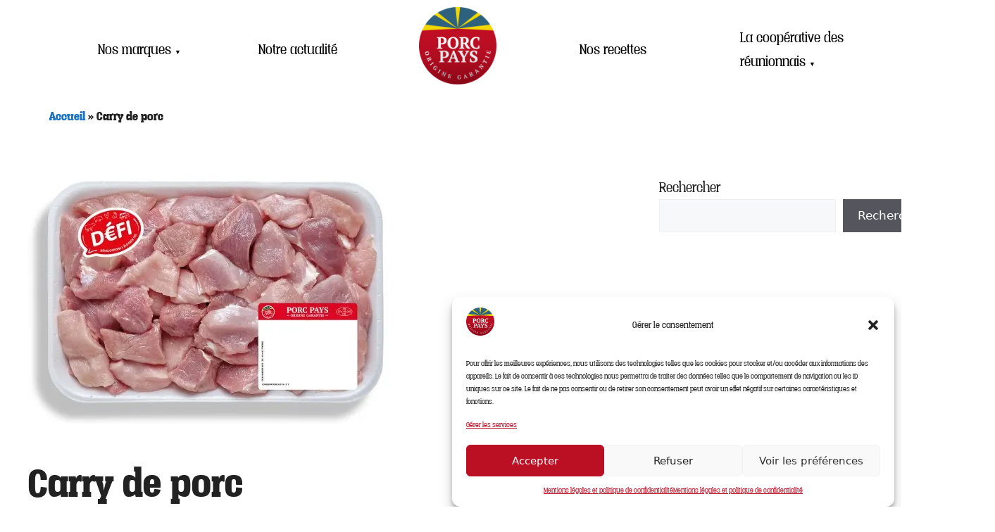

--- FILE ---
content_type: text/html; charset=UTF-8
request_url: https://www.porcpays.com/produit/carry-2/
body_size: 19661
content:
<!DOCTYPE html>
<html lang="fr-FR">
<head><style>img.lazy{min-height:1px}</style><link href="https://www.porcpays.com/wp-content/plugins/w3-total-cache/pub/js/lazyload.min.js" as="script">
	<meta charset="UTF-8">
	<meta name='robots' content='index, follow, max-image-preview:large, max-snippet:-1, max-video-preview:-1' />
<meta name="viewport" content="width=device-width, initial-scale=1">
	<!-- This site is optimized with the Yoast SEO plugin v25.5 - https://yoast.com/wordpress/plugins/seo/ -->
	<title>Carry de porc - Porc Pays</title>
	<link rel="canonical" href="https://www.porcpays.com/produit/carry-2/" />
	<meta property="og:locale" content="fr_FR" />
	<meta property="og:type" content="article" />
	<meta property="og:title" content="Carry de porc - Porc Pays" />
	<meta property="og:url" content="https://www.porcpays.com/produit/carry-2/" />
	<meta property="og:site_name" content="Porc Pays" />
	<meta property="article:modified_time" content="2024-11-04T10:33:55+00:00" />
	<meta property="og:image" content="https://www.porcpays.com/wp-content/uploads/2024/02/5whovldhfdu80lg0821xzcw10.jpg" />
	<meta property="og:image:width" content="539" />
	<meta property="og:image:height" content="359" />
	<meta property="og:image:type" content="image/jpeg" />
	<meta name="twitter:card" content="summary_large_image" />
	<meta name="twitter:label1" content="Durée de lecture estimée" />
	<meta name="twitter:data1" content="1 minute" />
	<script type="application/ld+json" class="yoast-schema-graph">{"@context":"https://schema.org","@graph":[{"@type":"WebPage","@id":"https://www.porcpays.com/produit/carry-2/","url":"https://www.porcpays.com/produit/carry-2/","name":"Carry de porc - Porc Pays","isPartOf":{"@id":"https://www.porcpays.com/#website"},"primaryImageOfPage":{"@id":"https://www.porcpays.com/produit/carry-2/#primaryimage"},"image":{"@id":"https://www.porcpays.com/produit/carry-2/#primaryimage"},"thumbnailUrl":"https://www.porcpays.com/wp-content/uploads/2024/02/5whovldhfdu80lg0821xzcw10.jpg","datePublished":"2024-02-26T12:21:13+00:00","dateModified":"2024-11-04T10:33:55+00:00","breadcrumb":{"@id":"https://www.porcpays.com/produit/carry-2/#breadcrumb"},"inLanguage":"fr-FR","potentialAction":[{"@type":"ReadAction","target":["https://www.porcpays.com/produit/carry-2/"]}]},{"@type":"ImageObject","inLanguage":"fr-FR","@id":"https://www.porcpays.com/produit/carry-2/#primaryimage","url":"https://www.porcpays.com/wp-content/uploads/2024/02/5whovldhfdu80lg0821xzcw10.jpg","contentUrl":"https://www.porcpays.com/wp-content/uploads/2024/02/5whovldhfdu80lg0821xzcw10.jpg","width":539,"height":359},{"@type":"BreadcrumbList","@id":"https://www.porcpays.com/produit/carry-2/#breadcrumb","itemListElement":[{"@type":"ListItem","position":1,"name":"Accueil","item":"https://www.porcpays.com/"},{"@type":"ListItem","position":2,"name":"Carry de porc"}]},{"@type":"WebSite","@id":"https://www.porcpays.com/#website","url":"https://www.porcpays.com/","name":"Porc Pays","description":"","publisher":{"@id":"https://www.porcpays.com/#organization"},"potentialAction":[{"@type":"SearchAction","target":{"@type":"EntryPoint","urlTemplate":"https://www.porcpays.com/?s={search_term_string}"},"query-input":{"@type":"PropertyValueSpecification","valueRequired":true,"valueName":"search_term_string"}}],"inLanguage":"fr-FR"},{"@type":"Organization","@id":"https://www.porcpays.com/#organization","name":"Porc Pays","url":"https://www.porcpays.com/","logo":{"@type":"ImageObject","inLanguage":"fr-FR","@id":"https://www.porcpays.com/#/schema/logo/image/","url":"https://www.porcpays.com/wp-content/uploads/2024/02/logo.png","contentUrl":"https://www.porcpays.com/wp-content/uploads/2024/02/logo.png","width":250,"height":250,"caption":"Porc Pays"},"image":{"@id":"https://www.porcpays.com/#/schema/logo/image/"}}]}</script>
	<!-- / Yoast SEO plugin. -->


<link rel="alternate" type="application/rss+xml" title="Porc Pays &raquo; Flux" href="https://www.porcpays.com/feed/" />
<link rel="alternate" type="application/rss+xml" title="Porc Pays &raquo; Flux des commentaires" href="https://www.porcpays.com/comments/feed/" />
<link rel="alternate" title="oEmbed (JSON)" type="application/json+oembed" href="https://www.porcpays.com/wp-json/oembed/1.0/embed?url=https%3A%2F%2Fwww.porcpays.com%2Fproduit%2Fcarry-2%2F" />
<link rel="alternate" title="oEmbed (XML)" type="text/xml+oembed" href="https://www.porcpays.com/wp-json/oembed/1.0/embed?url=https%3A%2F%2Fwww.porcpays.com%2Fproduit%2Fcarry-2%2F&#038;format=xml" />
<style id='wp-img-auto-sizes-contain-inline-css'>
img:is([sizes=auto i],[sizes^="auto," i]){contain-intrinsic-size:3000px 1500px}
/*# sourceURL=wp-img-auto-sizes-contain-inline-css */
</style>
<style id='wp-emoji-styles-inline-css'>

	img.wp-smiley, img.emoji {
		display: inline !important;
		border: none !important;
		box-shadow: none !important;
		height: 1em !important;
		width: 1em !important;
		margin: 0 0.07em !important;
		vertical-align: -0.1em !important;
		background: none !important;
		padding: 0 !important;
	}
/*# sourceURL=wp-emoji-styles-inline-css */
</style>
<link rel='stylesheet' id='wp-block-library-css' href='https://www.porcpays.com/wp-includes/css/dist/block-library/style.min.css?ver=6.9' media='all' />
<style id='wp-block-heading-inline-css'>
h1:where(.wp-block-heading).has-background,h2:where(.wp-block-heading).has-background,h3:where(.wp-block-heading).has-background,h4:where(.wp-block-heading).has-background,h5:where(.wp-block-heading).has-background,h6:where(.wp-block-heading).has-background{padding:1.25em 2.375em}h1.has-text-align-left[style*=writing-mode]:where([style*=vertical-lr]),h1.has-text-align-right[style*=writing-mode]:where([style*=vertical-rl]),h2.has-text-align-left[style*=writing-mode]:where([style*=vertical-lr]),h2.has-text-align-right[style*=writing-mode]:where([style*=vertical-rl]),h3.has-text-align-left[style*=writing-mode]:where([style*=vertical-lr]),h3.has-text-align-right[style*=writing-mode]:where([style*=vertical-rl]),h4.has-text-align-left[style*=writing-mode]:where([style*=vertical-lr]),h4.has-text-align-right[style*=writing-mode]:where([style*=vertical-rl]),h5.has-text-align-left[style*=writing-mode]:where([style*=vertical-lr]),h5.has-text-align-right[style*=writing-mode]:where([style*=vertical-rl]),h6.has-text-align-left[style*=writing-mode]:where([style*=vertical-lr]),h6.has-text-align-right[style*=writing-mode]:where([style*=vertical-rl]){rotate:180deg}
/*# sourceURL=https://www.porcpays.com/wp-includes/blocks/heading/style.min.css */
</style>
<style id='wp-block-latest-comments-inline-css'>
ol.wp-block-latest-comments{box-sizing:border-box;margin-left:0}:where(.wp-block-latest-comments:not([style*=line-height] .wp-block-latest-comments__comment)){line-height:1.1}:where(.wp-block-latest-comments:not([style*=line-height] .wp-block-latest-comments__comment-excerpt p)){line-height:1.8}.has-dates :where(.wp-block-latest-comments:not([style*=line-height])),.has-excerpts :where(.wp-block-latest-comments:not([style*=line-height])){line-height:1.5}.wp-block-latest-comments .wp-block-latest-comments{padding-left:0}.wp-block-latest-comments__comment{list-style:none;margin-bottom:1em}.has-avatars .wp-block-latest-comments__comment{list-style:none;min-height:2.25em}.has-avatars .wp-block-latest-comments__comment .wp-block-latest-comments__comment-excerpt,.has-avatars .wp-block-latest-comments__comment .wp-block-latest-comments__comment-meta{margin-left:3.25em}.wp-block-latest-comments__comment-excerpt p{font-size:.875em;margin:.36em 0 1.4em}.wp-block-latest-comments__comment-date{display:block;font-size:.75em}.wp-block-latest-comments .avatar,.wp-block-latest-comments__comment-avatar{border-radius:1.5em;display:block;float:left;height:2.5em;margin-right:.75em;width:2.5em}.wp-block-latest-comments[class*=-font-size] a,.wp-block-latest-comments[style*=font-size] a{font-size:inherit}
/*# sourceURL=https://www.porcpays.com/wp-includes/blocks/latest-comments/style.min.css */
</style>
<style id='wp-block-latest-posts-inline-css'>
.wp-block-latest-posts{box-sizing:border-box}.wp-block-latest-posts.alignleft{margin-right:2em}.wp-block-latest-posts.alignright{margin-left:2em}.wp-block-latest-posts.wp-block-latest-posts__list{list-style:none}.wp-block-latest-posts.wp-block-latest-posts__list li{clear:both;overflow-wrap:break-word}.wp-block-latest-posts.is-grid{display:flex;flex-wrap:wrap}.wp-block-latest-posts.is-grid li{margin:0 1.25em 1.25em 0;width:100%}@media (min-width:600px){.wp-block-latest-posts.columns-2 li{width:calc(50% - .625em)}.wp-block-latest-posts.columns-2 li:nth-child(2n){margin-right:0}.wp-block-latest-posts.columns-3 li{width:calc(33.33333% - .83333em)}.wp-block-latest-posts.columns-3 li:nth-child(3n){margin-right:0}.wp-block-latest-posts.columns-4 li{width:calc(25% - .9375em)}.wp-block-latest-posts.columns-4 li:nth-child(4n){margin-right:0}.wp-block-latest-posts.columns-5 li{width:calc(20% - 1em)}.wp-block-latest-posts.columns-5 li:nth-child(5n){margin-right:0}.wp-block-latest-posts.columns-6 li{width:calc(16.66667% - 1.04167em)}.wp-block-latest-posts.columns-6 li:nth-child(6n){margin-right:0}}:root :where(.wp-block-latest-posts.is-grid){padding:0}:root :where(.wp-block-latest-posts.wp-block-latest-posts__list){padding-left:0}.wp-block-latest-posts__post-author,.wp-block-latest-posts__post-date{display:block;font-size:.8125em}.wp-block-latest-posts__post-excerpt,.wp-block-latest-posts__post-full-content{margin-bottom:1em;margin-top:.5em}.wp-block-latest-posts__featured-image a{display:inline-block}.wp-block-latest-posts__featured-image img{height:auto;max-width:100%;width:auto}.wp-block-latest-posts__featured-image.alignleft{float:left;margin-right:1em}.wp-block-latest-posts__featured-image.alignright{float:right;margin-left:1em}.wp-block-latest-posts__featured-image.aligncenter{margin-bottom:1em;text-align:center}
/*# sourceURL=https://www.porcpays.com/wp-includes/blocks/latest-posts/style.min.css */
</style>
<style id='wp-block-search-inline-css'>
.wp-block-search__button{margin-left:10px;word-break:normal}.wp-block-search__button.has-icon{line-height:0}.wp-block-search__button svg{height:1.25em;min-height:24px;min-width:24px;width:1.25em;fill:currentColor;vertical-align:text-bottom}:where(.wp-block-search__button){border:1px solid #ccc;padding:6px 10px}.wp-block-search__inside-wrapper{display:flex;flex:auto;flex-wrap:nowrap;max-width:100%}.wp-block-search__label{width:100%}.wp-block-search.wp-block-search__button-only .wp-block-search__button{box-sizing:border-box;display:flex;flex-shrink:0;justify-content:center;margin-left:0;max-width:100%}.wp-block-search.wp-block-search__button-only .wp-block-search__inside-wrapper{min-width:0!important;transition-property:width}.wp-block-search.wp-block-search__button-only .wp-block-search__input{flex-basis:100%;transition-duration:.3s}.wp-block-search.wp-block-search__button-only.wp-block-search__searchfield-hidden,.wp-block-search.wp-block-search__button-only.wp-block-search__searchfield-hidden .wp-block-search__inside-wrapper{overflow:hidden}.wp-block-search.wp-block-search__button-only.wp-block-search__searchfield-hidden .wp-block-search__input{border-left-width:0!important;border-right-width:0!important;flex-basis:0;flex-grow:0;margin:0;min-width:0!important;padding-left:0!important;padding-right:0!important;width:0!important}:where(.wp-block-search__input){appearance:none;border:1px solid #949494;flex-grow:1;font-family:inherit;font-size:inherit;font-style:inherit;font-weight:inherit;letter-spacing:inherit;line-height:inherit;margin-left:0;margin-right:0;min-width:3rem;padding:8px;text-decoration:unset!important;text-transform:inherit}:where(.wp-block-search__button-inside .wp-block-search__inside-wrapper){background-color:#fff;border:1px solid #949494;box-sizing:border-box;padding:4px}:where(.wp-block-search__button-inside .wp-block-search__inside-wrapper) .wp-block-search__input{border:none;border-radius:0;padding:0 4px}:where(.wp-block-search__button-inside .wp-block-search__inside-wrapper) .wp-block-search__input:focus{outline:none}:where(.wp-block-search__button-inside .wp-block-search__inside-wrapper) :where(.wp-block-search__button){padding:4px 8px}.wp-block-search.aligncenter .wp-block-search__inside-wrapper{margin:auto}.wp-block[data-align=right] .wp-block-search.wp-block-search__button-only .wp-block-search__inside-wrapper{float:right}
/*# sourceURL=https://www.porcpays.com/wp-includes/blocks/search/style.min.css */
</style>
<style id='wp-block-group-inline-css'>
.wp-block-group{box-sizing:border-box}:where(.wp-block-group.wp-block-group-is-layout-constrained){position:relative}
/*# sourceURL=https://www.porcpays.com/wp-includes/blocks/group/style.min.css */
</style>
<style id='global-styles-inline-css'>
:root{--wp--preset--aspect-ratio--square: 1;--wp--preset--aspect-ratio--4-3: 4/3;--wp--preset--aspect-ratio--3-4: 3/4;--wp--preset--aspect-ratio--3-2: 3/2;--wp--preset--aspect-ratio--2-3: 2/3;--wp--preset--aspect-ratio--16-9: 16/9;--wp--preset--aspect-ratio--9-16: 9/16;--wp--preset--color--black: #000000;--wp--preset--color--cyan-bluish-gray: #abb8c3;--wp--preset--color--white: #ffffff;--wp--preset--color--pale-pink: #f78da7;--wp--preset--color--vivid-red: #cf2e2e;--wp--preset--color--luminous-vivid-orange: #ff6900;--wp--preset--color--luminous-vivid-amber: #fcb900;--wp--preset--color--light-green-cyan: #7bdcb5;--wp--preset--color--vivid-green-cyan: #00d084;--wp--preset--color--pale-cyan-blue: #8ed1fc;--wp--preset--color--vivid-cyan-blue: #0693e3;--wp--preset--color--vivid-purple: #9b51e0;--wp--preset--color--contrast: var(--contrast);--wp--preset--color--contrast-2: var(--contrast-2);--wp--preset--color--contrast-3: var(--contrast-3);--wp--preset--color--base: var(--base);--wp--preset--color--base-2: var(--base-2);--wp--preset--color--base-3: var(--base-3);--wp--preset--color--accent: var(--accent);--wp--preset--gradient--vivid-cyan-blue-to-vivid-purple: linear-gradient(135deg,rgb(6,147,227) 0%,rgb(155,81,224) 100%);--wp--preset--gradient--light-green-cyan-to-vivid-green-cyan: linear-gradient(135deg,rgb(122,220,180) 0%,rgb(0,208,130) 100%);--wp--preset--gradient--luminous-vivid-amber-to-luminous-vivid-orange: linear-gradient(135deg,rgb(252,185,0) 0%,rgb(255,105,0) 100%);--wp--preset--gradient--luminous-vivid-orange-to-vivid-red: linear-gradient(135deg,rgb(255,105,0) 0%,rgb(207,46,46) 100%);--wp--preset--gradient--very-light-gray-to-cyan-bluish-gray: linear-gradient(135deg,rgb(238,238,238) 0%,rgb(169,184,195) 100%);--wp--preset--gradient--cool-to-warm-spectrum: linear-gradient(135deg,rgb(74,234,220) 0%,rgb(151,120,209) 20%,rgb(207,42,186) 40%,rgb(238,44,130) 60%,rgb(251,105,98) 80%,rgb(254,248,76) 100%);--wp--preset--gradient--blush-light-purple: linear-gradient(135deg,rgb(255,206,236) 0%,rgb(152,150,240) 100%);--wp--preset--gradient--blush-bordeaux: linear-gradient(135deg,rgb(254,205,165) 0%,rgb(254,45,45) 50%,rgb(107,0,62) 100%);--wp--preset--gradient--luminous-dusk: linear-gradient(135deg,rgb(255,203,112) 0%,rgb(199,81,192) 50%,rgb(65,88,208) 100%);--wp--preset--gradient--pale-ocean: linear-gradient(135deg,rgb(255,245,203) 0%,rgb(182,227,212) 50%,rgb(51,167,181) 100%);--wp--preset--gradient--electric-grass: linear-gradient(135deg,rgb(202,248,128) 0%,rgb(113,206,126) 100%);--wp--preset--gradient--midnight: linear-gradient(135deg,rgb(2,3,129) 0%,rgb(40,116,252) 100%);--wp--preset--font-size--small: 13px;--wp--preset--font-size--medium: 20px;--wp--preset--font-size--large: 36px;--wp--preset--font-size--x-large: 42px;--wp--preset--spacing--20: 0.44rem;--wp--preset--spacing--30: 0.67rem;--wp--preset--spacing--40: 1rem;--wp--preset--spacing--50: 1.5rem;--wp--preset--spacing--60: 2.25rem;--wp--preset--spacing--70: 3.38rem;--wp--preset--spacing--80: 5.06rem;--wp--preset--shadow--natural: 6px 6px 9px rgba(0, 0, 0, 0.2);--wp--preset--shadow--deep: 12px 12px 50px rgba(0, 0, 0, 0.4);--wp--preset--shadow--sharp: 6px 6px 0px rgba(0, 0, 0, 0.2);--wp--preset--shadow--outlined: 6px 6px 0px -3px rgb(255, 255, 255), 6px 6px rgb(0, 0, 0);--wp--preset--shadow--crisp: 6px 6px 0px rgb(0, 0, 0);}:where(.is-layout-flex){gap: 0.5em;}:where(.is-layout-grid){gap: 0.5em;}body .is-layout-flex{display: flex;}.is-layout-flex{flex-wrap: wrap;align-items: center;}.is-layout-flex > :is(*, div){margin: 0;}body .is-layout-grid{display: grid;}.is-layout-grid > :is(*, div){margin: 0;}:where(.wp-block-columns.is-layout-flex){gap: 2em;}:where(.wp-block-columns.is-layout-grid){gap: 2em;}:where(.wp-block-post-template.is-layout-flex){gap: 1.25em;}:where(.wp-block-post-template.is-layout-grid){gap: 1.25em;}.has-black-color{color: var(--wp--preset--color--black) !important;}.has-cyan-bluish-gray-color{color: var(--wp--preset--color--cyan-bluish-gray) !important;}.has-white-color{color: var(--wp--preset--color--white) !important;}.has-pale-pink-color{color: var(--wp--preset--color--pale-pink) !important;}.has-vivid-red-color{color: var(--wp--preset--color--vivid-red) !important;}.has-luminous-vivid-orange-color{color: var(--wp--preset--color--luminous-vivid-orange) !important;}.has-luminous-vivid-amber-color{color: var(--wp--preset--color--luminous-vivid-amber) !important;}.has-light-green-cyan-color{color: var(--wp--preset--color--light-green-cyan) !important;}.has-vivid-green-cyan-color{color: var(--wp--preset--color--vivid-green-cyan) !important;}.has-pale-cyan-blue-color{color: var(--wp--preset--color--pale-cyan-blue) !important;}.has-vivid-cyan-blue-color{color: var(--wp--preset--color--vivid-cyan-blue) !important;}.has-vivid-purple-color{color: var(--wp--preset--color--vivid-purple) !important;}.has-black-background-color{background-color: var(--wp--preset--color--black) !important;}.has-cyan-bluish-gray-background-color{background-color: var(--wp--preset--color--cyan-bluish-gray) !important;}.has-white-background-color{background-color: var(--wp--preset--color--white) !important;}.has-pale-pink-background-color{background-color: var(--wp--preset--color--pale-pink) !important;}.has-vivid-red-background-color{background-color: var(--wp--preset--color--vivid-red) !important;}.has-luminous-vivid-orange-background-color{background-color: var(--wp--preset--color--luminous-vivid-orange) !important;}.has-luminous-vivid-amber-background-color{background-color: var(--wp--preset--color--luminous-vivid-amber) !important;}.has-light-green-cyan-background-color{background-color: var(--wp--preset--color--light-green-cyan) !important;}.has-vivid-green-cyan-background-color{background-color: var(--wp--preset--color--vivid-green-cyan) !important;}.has-pale-cyan-blue-background-color{background-color: var(--wp--preset--color--pale-cyan-blue) !important;}.has-vivid-cyan-blue-background-color{background-color: var(--wp--preset--color--vivid-cyan-blue) !important;}.has-vivid-purple-background-color{background-color: var(--wp--preset--color--vivid-purple) !important;}.has-black-border-color{border-color: var(--wp--preset--color--black) !important;}.has-cyan-bluish-gray-border-color{border-color: var(--wp--preset--color--cyan-bluish-gray) !important;}.has-white-border-color{border-color: var(--wp--preset--color--white) !important;}.has-pale-pink-border-color{border-color: var(--wp--preset--color--pale-pink) !important;}.has-vivid-red-border-color{border-color: var(--wp--preset--color--vivid-red) !important;}.has-luminous-vivid-orange-border-color{border-color: var(--wp--preset--color--luminous-vivid-orange) !important;}.has-luminous-vivid-amber-border-color{border-color: var(--wp--preset--color--luminous-vivid-amber) !important;}.has-light-green-cyan-border-color{border-color: var(--wp--preset--color--light-green-cyan) !important;}.has-vivid-green-cyan-border-color{border-color: var(--wp--preset--color--vivid-green-cyan) !important;}.has-pale-cyan-blue-border-color{border-color: var(--wp--preset--color--pale-cyan-blue) !important;}.has-vivid-cyan-blue-border-color{border-color: var(--wp--preset--color--vivid-cyan-blue) !important;}.has-vivid-purple-border-color{border-color: var(--wp--preset--color--vivid-purple) !important;}.has-vivid-cyan-blue-to-vivid-purple-gradient-background{background: var(--wp--preset--gradient--vivid-cyan-blue-to-vivid-purple) !important;}.has-light-green-cyan-to-vivid-green-cyan-gradient-background{background: var(--wp--preset--gradient--light-green-cyan-to-vivid-green-cyan) !important;}.has-luminous-vivid-amber-to-luminous-vivid-orange-gradient-background{background: var(--wp--preset--gradient--luminous-vivid-amber-to-luminous-vivid-orange) !important;}.has-luminous-vivid-orange-to-vivid-red-gradient-background{background: var(--wp--preset--gradient--luminous-vivid-orange-to-vivid-red) !important;}.has-very-light-gray-to-cyan-bluish-gray-gradient-background{background: var(--wp--preset--gradient--very-light-gray-to-cyan-bluish-gray) !important;}.has-cool-to-warm-spectrum-gradient-background{background: var(--wp--preset--gradient--cool-to-warm-spectrum) !important;}.has-blush-light-purple-gradient-background{background: var(--wp--preset--gradient--blush-light-purple) !important;}.has-blush-bordeaux-gradient-background{background: var(--wp--preset--gradient--blush-bordeaux) !important;}.has-luminous-dusk-gradient-background{background: var(--wp--preset--gradient--luminous-dusk) !important;}.has-pale-ocean-gradient-background{background: var(--wp--preset--gradient--pale-ocean) !important;}.has-electric-grass-gradient-background{background: var(--wp--preset--gradient--electric-grass) !important;}.has-midnight-gradient-background{background: var(--wp--preset--gradient--midnight) !important;}.has-small-font-size{font-size: var(--wp--preset--font-size--small) !important;}.has-medium-font-size{font-size: var(--wp--preset--font-size--medium) !important;}.has-large-font-size{font-size: var(--wp--preset--font-size--large) !important;}.has-x-large-font-size{font-size: var(--wp--preset--font-size--x-large) !important;}
/*# sourceURL=global-styles-inline-css */
</style>

<style id='classic-theme-styles-inline-css'>
/*! This file is auto-generated */
.wp-block-button__link{color:#fff;background-color:#32373c;border-radius:9999px;box-shadow:none;text-decoration:none;padding:calc(.667em + 2px) calc(1.333em + 2px);font-size:1.125em}.wp-block-file__button{background:#32373c;color:#fff;text-decoration:none}
/*# sourceURL=/wp-includes/css/classic-themes.min.css */
</style>
<link rel='stylesheet' id='cmplz-general-css' href='https://www.porcpays.com/wp-content/plugins/complianz-gdpr/assets/css/cookieblocker.min.css?ver=1752561986' media='all' />
<link rel='stylesheet' id='generate-style-css' href='https://www.porcpays.com/wp-content/themes/generatepress/assets/css/main.min.css?ver=3.6.0' media='all' />
<style id='generate-style-inline-css'>
body{background-color:var(--base-2);color:var(--contrast);}a{color:var(--accent);}a:hover, a:focus, a:active{color:var(--contrast);}.grid-container{max-width:2000px;}.wp-block-group__inner-container{max-width:2000px;margin-left:auto;margin-right:auto;}:root{--contrast:#222222;--contrast-2:#575760;--contrast-3:#b2b2be;--base:#f0f0f0;--base-2:#f7f8f9;--base-3:#ffffff;--accent:#1e73be;}:root .has-contrast-color{color:var(--contrast);}:root .has-contrast-background-color{background-color:var(--contrast);}:root .has-contrast-2-color{color:var(--contrast-2);}:root .has-contrast-2-background-color{background-color:var(--contrast-2);}:root .has-contrast-3-color{color:var(--contrast-3);}:root .has-contrast-3-background-color{background-color:var(--contrast-3);}:root .has-base-color{color:var(--base);}:root .has-base-background-color{background-color:var(--base);}:root .has-base-2-color{color:var(--base-2);}:root .has-base-2-background-color{background-color:var(--base-2);}:root .has-base-3-color{color:var(--base-3);}:root .has-base-3-background-color{background-color:var(--base-3);}:root .has-accent-color{color:var(--accent);}:root .has-accent-background-color{background-color:var(--accent);}.top-bar{background-color:#636363;color:#ffffff;}.top-bar a{color:#ffffff;}.top-bar a:hover{color:#303030;}.site-header{background-color:var(--base-3);}.main-title a,.main-title a:hover{color:var(--contrast);}.site-description{color:var(--contrast-2);}.mobile-menu-control-wrapper .menu-toggle,.mobile-menu-control-wrapper .menu-toggle:hover,.mobile-menu-control-wrapper .menu-toggle:focus,.has-inline-mobile-toggle #site-navigation.toggled{background-color:rgba(0, 0, 0, 0.02);}.main-navigation,.main-navigation ul ul{background-color:var(--base-3);}.main-navigation .main-nav ul li a, .main-navigation .menu-toggle, .main-navigation .menu-bar-items{color:var(--contrast);}.main-navigation .main-nav ul li:not([class*="current-menu-"]):hover > a, .main-navigation .main-nav ul li:not([class*="current-menu-"]):focus > a, .main-navigation .main-nav ul li.sfHover:not([class*="current-menu-"]) > a, .main-navigation .menu-bar-item:hover > a, .main-navigation .menu-bar-item.sfHover > a{color:var(--accent);}button.menu-toggle:hover,button.menu-toggle:focus{color:var(--contrast);}.main-navigation .main-nav ul li[class*="current-menu-"] > a{color:var(--accent);}.navigation-search input[type="search"],.navigation-search input[type="search"]:active, .navigation-search input[type="search"]:focus, .main-navigation .main-nav ul li.search-item.active > a, .main-navigation .menu-bar-items .search-item.active > a{color:var(--accent);}.main-navigation ul ul{background-color:var(--base);}.separate-containers .inside-article, .separate-containers .comments-area, .separate-containers .page-header, .one-container .container, .separate-containers .paging-navigation, .inside-page-header{background-color:var(--base-3);}.entry-title a{color:var(--contrast);}.entry-title a:hover{color:var(--contrast-2);}.entry-meta{color:var(--contrast-2);}.sidebar .widget{background-color:var(--base-3);}.footer-widgets{background-color:var(--base-3);}.site-info{background-color:var(--base-3);}input[type="text"],input[type="email"],input[type="url"],input[type="password"],input[type="search"],input[type="tel"],input[type="number"],textarea,select{color:var(--contrast);background-color:var(--base-2);border-color:var(--base);}input[type="text"]:focus,input[type="email"]:focus,input[type="url"]:focus,input[type="password"]:focus,input[type="search"]:focus,input[type="tel"]:focus,input[type="number"]:focus,textarea:focus,select:focus{color:var(--contrast);background-color:var(--base-2);border-color:var(--contrast-3);}button,html input[type="button"],input[type="reset"],input[type="submit"],a.button,a.wp-block-button__link:not(.has-background){color:#ffffff;background-color:#55555e;}button:hover,html input[type="button"]:hover,input[type="reset"]:hover,input[type="submit"]:hover,a.button:hover,button:focus,html input[type="button"]:focus,input[type="reset"]:focus,input[type="submit"]:focus,a.button:focus,a.wp-block-button__link:not(.has-background):active,a.wp-block-button__link:not(.has-background):focus,a.wp-block-button__link:not(.has-background):hover{color:#ffffff;background-color:#3f4047;}a.generate-back-to-top{background-color:rgba( 0,0,0,0.4 );color:#ffffff;}a.generate-back-to-top:hover,a.generate-back-to-top:focus{background-color:rgba( 0,0,0,0.6 );color:#ffffff;}:root{--gp-search-modal-bg-color:var(--base-3);--gp-search-modal-text-color:var(--contrast);--gp-search-modal-overlay-bg-color:rgba(0,0,0,0.2);}@media (max-width:768px){.main-navigation .menu-bar-item:hover > a, .main-navigation .menu-bar-item.sfHover > a{background:none;color:var(--contrast);}}.nav-below-header .main-navigation .inside-navigation.grid-container, .nav-above-header .main-navigation .inside-navigation.grid-container{padding:0px 20px 0px 20px;}.site-main .wp-block-group__inner-container{padding:40px;}.separate-containers .paging-navigation{padding-top:20px;padding-bottom:20px;}.entry-content .alignwide, body:not(.no-sidebar) .entry-content .alignfull{margin-left:-40px;width:calc(100% + 80px);max-width:calc(100% + 80px);}.rtl .menu-item-has-children .dropdown-menu-toggle{padding-left:20px;}.rtl .main-navigation .main-nav ul li.menu-item-has-children > a{padding-right:20px;}@media (max-width:768px){.separate-containers .inside-article, .separate-containers .comments-area, .separate-containers .page-header, .separate-containers .paging-navigation, .one-container .site-content, .inside-page-header{padding:30px;}.site-main .wp-block-group__inner-container{padding:30px;}.inside-top-bar{padding-right:30px;padding-left:30px;}.inside-header{padding-right:30px;padding-left:30px;}.widget-area .widget{padding-top:30px;padding-right:30px;padding-bottom:30px;padding-left:30px;}.footer-widgets-container{padding-top:30px;padding-right:30px;padding-bottom:30px;padding-left:30px;}.inside-site-info{padding-right:30px;padding-left:30px;}.entry-content .alignwide, body:not(.no-sidebar) .entry-content .alignfull{margin-left:-30px;width:calc(100% + 60px);max-width:calc(100% + 60px);}.one-container .site-main .paging-navigation{margin-bottom:20px;}}/* End cached CSS */.is-right-sidebar{width:30%;}.is-left-sidebar{width:30%;}.site-content .content-area{width:70%;}@media (max-width:768px){.main-navigation .menu-toggle,.sidebar-nav-mobile:not(#sticky-placeholder){display:block;}.main-navigation ul,.gen-sidebar-nav,.main-navigation:not(.slideout-navigation):not(.toggled) .main-nav > ul,.has-inline-mobile-toggle #site-navigation .inside-navigation > *:not(.navigation-search):not(.main-nav){display:none;}.nav-align-right .inside-navigation,.nav-align-center .inside-navigation{justify-content:space-between;}.has-inline-mobile-toggle .mobile-menu-control-wrapper{display:flex;flex-wrap:wrap;}.has-inline-mobile-toggle .inside-header{flex-direction:row;text-align:left;flex-wrap:wrap;}.has-inline-mobile-toggle .header-widget,.has-inline-mobile-toggle #site-navigation{flex-basis:100%;}.nav-float-left .has-inline-mobile-toggle #site-navigation{order:10;}}
.elementor-template-full-width .site-content{display:block;}
/*# sourceURL=generate-style-inline-css */
</style>
<link rel='stylesheet' id='elementor-frontend-css' href='https://www.porcpays.com/wp-content/plugins/elementor/assets/css/frontend.min.css?ver=3.30.3' media='all' />
<link rel='stylesheet' id='widget-image-css' href='https://www.porcpays.com/wp-content/plugins/elementor/assets/css/widget-image.min.css?ver=3.30.3' media='all' />
<link rel='stylesheet' id='widget-nav-menu-css' href='https://www.porcpays.com/wp-content/plugins/elementor-pro/assets/css/widget-nav-menu.min.css?ver=3.30.1' media='all' />
<link rel='stylesheet' id='widget-breadcrumbs-css' href='https://www.porcpays.com/wp-content/plugins/elementor-pro/assets/css/widget-breadcrumbs.min.css?ver=3.30.1' media='all' />
<link rel='stylesheet' id='widget-heading-css' href='https://www.porcpays.com/wp-content/plugins/elementor/assets/css/widget-heading.min.css?ver=3.30.3' media='all' />
<link rel='stylesheet' id='widget-icon-list-css' href='https://www.porcpays.com/wp-content/plugins/elementor/assets/css/widget-icon-list.min.css?ver=3.30.3' media='all' />
<link rel='stylesheet' id='elementor-post-6-css' href='https://www.porcpays.com/wp-content/uploads/elementor/css/post-6.css?ver=1764740193' media='all' />
<link rel='stylesheet' id='Hello World-css' href='https://www.porcpays.com/wp-content/plugins/havas-elementor-widgets/css/hello-world.css?ver=6.9' media='all' />
<link rel='stylesheet' id='Header Menu-css' href='https://www.porcpays.com/wp-content/plugins/havas-elementor-widgets/css/header-menu.css?ver=6.9' media='all' />
<link rel='stylesheet' id='Last Content-css' href='https://www.porcpays.com/wp-content/plugins/havas-elementor-widgets/css/last-content.css?ver=6.9' media='all' />
<link rel='stylesheet' id='Logo Carrousel-css' href='https://www.porcpays.com/wp-content/plugins/havas-elementor-widgets/css/logo-carrousel.css?ver=6.9' media='all' />
<link rel='stylesheet' id='FullScreen Image Grid-css' href='https://www.porcpays.com/wp-content/plugins/havas-elementor-widgets/css/fullscreen-image-grid.css?ver=6.9' media='all' />
<link rel='stylesheet' id='Related Products-css' href='https://www.porcpays.com/wp-content/plugins/havas-elementor-widgets/css/related-products.css?ver=6.9' media='all' />
<link rel='stylesheet' id='Search Bar-css' href='https://www.porcpays.com/wp-content/plugins/havas-elementor-widgets/css/search-bar.css?ver=6.9' media='all' />
<link rel='stylesheet' id='Filter Button-css' href='https://www.porcpays.com/wp-content/plugins/havas-elementor-widgets/css/filter-button.css?ver=6.9' media='all' />
<link rel='stylesheet' id='Recette Grid-css' href='https://www.porcpays.com/wp-content/plugins/havas-elementor-widgets/css/recette-grid.css?ver=6.9' media='all' />
<link rel='stylesheet' id='Search Result-css' href='https://www.porcpays.com/wp-content/plugins/havas-elementor-widgets/css/search-result.css?ver=6.9' media='all' />
<link rel='stylesheet' id='Owl Carousel-css' href='https://www.porcpays.com/wp-content/plugins/havas-elementor-widgets/lib/owl/css/owl.carousel.min.css?ver=6.9' media='all' />
<link rel='stylesheet' id='Owl Theme-css' href='https://www.porcpays.com/wp-content/plugins/havas-elementor-widgets/lib/owl/css/owl.theme.default.min.css?ver=6.9' media='all' />
<link rel='stylesheet' id='elementor-post-111-css' href='https://www.porcpays.com/wp-content/uploads/elementor/css/post-111.css?ver=1764740417' media='all' />
<link rel='stylesheet' id='elementor-post-239-css' href='https://www.porcpays.com/wp-content/uploads/elementor/css/post-239.css?ver=1764740193' media='all' />
<script src="https://www.porcpays.com/wp-includes/js/jquery/jquery.min.js?ver=3.7.1" id="jquery-core-js"></script>
<script src="https://www.porcpays.com/wp-includes/js/jquery/jquery-migrate.min.js?ver=3.4.1" id="jquery-migrate-js"></script>
<script src="https://www.porcpays.com/wp-content/plugins/havas-elementor-widgets/lib/owl/js/owl.carousel.min.js?ver=6.9" id="owl-carousel-js"></script>
<script src="https://www.porcpays.com/wp-content/plugins/havas-elementor-widgets/js/header-menu.js?ver=6.9" id="header-menu-js"></script>
<script src="https://www.porcpays.com/wp-content/plugins/havas-elementor-widgets/js/logo-carrousel.js?ver=6.9" id="logo-carrousel-js"></script>
<script src="https://www.porcpays.com/wp-content/plugins/havas-elementor-widgets/js/filter-button.js?ver=6.9" id="filter-button-js"></script>
<link rel="https://api.w.org/" href="https://www.porcpays.com/wp-json/" /><link rel="alternate" title="JSON" type="application/json" href="https://www.porcpays.com/wp-json/wp/v2/produit/1041" /><link rel="EditURI" type="application/rsd+xml" title="RSD" href="https://www.porcpays.com/xmlrpc.php?rsd" />
<meta name="generator" content="WordPress 6.9" />
<link rel='shortlink' href='https://www.porcpays.com/?p=1041' />
			<style>.cmplz-hidden {
					display: none !important;
				}</style><meta name="generator" content="Elementor 3.30.3; features: e_font_icon_svg, additional_custom_breakpoints; settings: css_print_method-external, google_font-enabled, font_display-swap">
			<style>
				.e-con.e-parent:nth-of-type(n+4):not(.e-lazyloaded):not(.e-no-lazyload),
				.e-con.e-parent:nth-of-type(n+4):not(.e-lazyloaded):not(.e-no-lazyload) * {
					background-image: none !important;
				}
				@media screen and (max-height: 1024px) {
					.e-con.e-parent:nth-of-type(n+3):not(.e-lazyloaded):not(.e-no-lazyload),
					.e-con.e-parent:nth-of-type(n+3):not(.e-lazyloaded):not(.e-no-lazyload) * {
						background-image: none !important;
					}
				}
				@media screen and (max-height: 640px) {
					.e-con.e-parent:nth-of-type(n+2):not(.e-lazyloaded):not(.e-no-lazyload),
					.e-con.e-parent:nth-of-type(n+2):not(.e-lazyloaded):not(.e-no-lazyload) * {
						background-image: none !important;
					}
				}
			</style>
			<link rel="icon" href="https://www.porcpays.com/wp-content/uploads/2024/02/favicon-32x32-1.png" sizes="32x32" />
<link rel="icon" href="https://www.porcpays.com/wp-content/uploads/2024/02/favicon-32x32-1.png" sizes="192x192" />
<link rel="apple-touch-icon" href="https://www.porcpays.com/wp-content/uploads/2024/02/favicon-32x32-1.png" />
<meta name="msapplication-TileImage" content="https://www.porcpays.com/wp-content/uploads/2024/02/favicon-32x32-1.png" />
</head>

<body data-cmplz=2 class="wp-singular produit-template-default single single-produit postid-1041 wp-custom-logo wp-embed-responsive wp-theme-generatepress right-sidebar nav-float-right separate-containers header-aligned-center dropdown-hover featured-image-active elementor-default elementor-kit-6" itemtype="https://schema.org/Blog" itemscope>
	<a class="screen-reader-text skip-link" href="#content" title="Aller au contenu">Aller au contenu</a>		<div data-elementor-type="header" data-elementor-id="111" class="elementor elementor-111 elementor-location-header" data-elementor-post-type="elementor_library">
			<div class="elementor-element elementor-element-5db0243 e-flex e-con-boxed e-con e-parent" data-id="5db0243" data-element_type="container">
					<div class="e-con-inner">
				<div class="elementor-element elementor-element-12c4dc3 elementor-widget__width-inherit elementor-hidden-tablet elementor-hidden-mobile elementor-widget elementor-widget-Nav Menu" data-id="12c4dc3" data-element_type="widget" data-widget_type="Nav Menu.default">
				<div class="elementor-widget-container">
					    <nav class="header_menu__nav">
      <ul class="header_menu" style="width: 100%;">
                                                                  <li>
              <a href="" class="header_dropdownStart">Nos marques <span class="arrow">&#9660;</span></a>
              <ul class="header_dropdown">
                                  <li><a href="https://www.porcpays.com/nos-marques/porc-pays/">Porc Pays</a></li>
                                  <li><a href="https://www.porcpays.com/marques/le-fleuron-de-la-reunion/">Le Fleuron de La Réunion</a></li>
                                  <li><a href="https://www.porcpays.com/marques/porcidou/">Porcidou</a></li>
                                  <li><a href="https://www.porcpays.com/marques/porki/">Porki</a></li>
                                  <li><a href="https://www.porcpays.com/nos-marques/porc-pays-le-choix-des-charcutiers/">Porc Pays, le choix des charcutiers</a></li>
                              </ul>
            </li>
                                                                                                                                                          <li><a href="https://www.porcpays.com/notre-actualite/">Notre actualité</a></li>
                                                      <li><a href="https://www.porcpays.com"><img class="lazy" width="110" height="110" src="data:image/svg+xml,%3Csvg%20xmlns='http://www.w3.org/2000/svg'%20viewBox='0%200%20110%20110'%3E%3C/svg%3E" data-src="https://www.porcpays.com/wp-content/uploads/2024/02/logo.png"/></a></li>
                                                    <li><a href="https://www.porcpays.com/nos-recettes/">Nos recettes</a></li>
                                                                                    <li>
              <a href="" class="header_dropdownStart">La coopérative des réunionnais <span class="arrow">&#9660;</span></a>
              <ul class="header_dropdown">
                                  <li><a href="https://www.porcpays.com/la-cooperative-des-reunionnais/notre-histoire/">Notre histoire</a></li>
                                  <li><a href="https://www.porcpays.com/la-cooperative-des-reunionnais/notre-organisation/">Notre organisation</a></li>
                                  <li><a href="https://www.porcpays.com/la-cooperative-des-reunionnais/nos-valeurs/">Nos valeurs</a></li>
                                  <li><a href="https://www.porcpays.com/la-cooperative-des-reunionnais/en-quelques-chiffres/">En quelques chiffres</a></li>
                              </ul>
            </li>
                                                                                      </ul>
    </nav>
    				</div>
				</div>
					</div>
				</div>
		<div class="elementor-element elementor-element-3017cc2 elementor-hidden-desktop e-flex e-con-boxed e-con e-parent" data-id="3017cc2" data-element_type="container">
					<div class="e-con-inner">
				<div class="elementor-element elementor-element-2f08361 elementor-widget elementor-widget-theme-site-logo elementor-widget-image" data-id="2f08361" data-element_type="widget" data-widget_type="theme-site-logo.default">
				<div class="elementor-widget-container">
											<a href="https://www.porcpays.com">
			<img width="250" height="250" src="data:image/svg+xml,%3Csvg%20xmlns='http://www.w3.org/2000/svg'%20viewBox='0%200%20250%20250'%3E%3C/svg%3E" data-src="https://www.porcpays.com/wp-content/uploads/2024/02/logo.png" class="attachment-full size-full wp-image-179 lazy" alt="" data-srcset="https://www.porcpays.com/wp-content/uploads/2024/02/logo.png 250w, https://www.porcpays.com/wp-content/uploads/2024/02/logo-150x150.png 150w" data-sizes="(max-width: 250px) 100vw, 250px" />				</a>
											</div>
				</div>
				<div class="elementor-element elementor-element-ba94cd5 elementor-nav-menu__align-end elementor-nav-menu--stretch elementor-nav-menu--dropdown-tablet elementor-nav-menu__text-align-aside elementor-nav-menu--toggle elementor-nav-menu--burger elementor-widget elementor-widget-nav-menu" data-id="ba94cd5" data-element_type="widget" data-settings="{&quot;layout&quot;:&quot;vertical&quot;,&quot;full_width&quot;:&quot;stretch&quot;,&quot;submenu_icon&quot;:{&quot;value&quot;:&quot;&lt;svg class=\&quot;e-font-icon-svg e-fas-caret-down\&quot; viewBox=\&quot;0 0 320 512\&quot; xmlns=\&quot;http:\/\/www.w3.org\/2000\/svg\&quot;&gt;&lt;path d=\&quot;M31.3 192h257.3c17.8 0 26.7 21.5 14.1 34.1L174.1 354.8c-7.8 7.8-20.5 7.8-28.3 0L17.2 226.1C4.6 213.5 13.5 192 31.3 192z\&quot;&gt;&lt;\/path&gt;&lt;\/svg&gt;&quot;,&quot;library&quot;:&quot;fa-solid&quot;},&quot;toggle&quot;:&quot;burger&quot;}" data-widget_type="nav-menu.default">
				<div class="elementor-widget-container">
								<nav aria-label="Menu" class="elementor-nav-menu--main elementor-nav-menu__container elementor-nav-menu--layout-vertical e--pointer-underline e--animation-fade">
				<ul id="menu-1-ba94cd5" class="elementor-nav-menu sm-vertical"><li class="menu-item menu-item-type-post_type menu-item-object-page menu-item-has-children menu-item-166"><a href="https://www.porcpays.com/nos-marques/" class="elementor-item">Nos marques</a>
<ul class="sub-menu elementor-nav-menu--dropdown">
	<li class="menu-item menu-item-type-post_type menu-item-object-page menu-item-1599"><a href="https://www.porcpays.com/nos-marques/porc-pays/" class="elementor-sub-item">Porc Pays</a></li>
	<li class="menu-item menu-item-type-post_type menu-item-object-marques menu-item-610"><a href="https://www.porcpays.com/marques/le-fleuron-de-la-reunion/" class="elementor-sub-item">Le Fleuron de La Réunion</a></li>
	<li class="menu-item menu-item-type-post_type menu-item-object-marques menu-item-609"><a href="https://www.porcpays.com/marques/porcidou/" class="elementor-sub-item">Porcidou</a></li>
	<li class="menu-item menu-item-type-post_type menu-item-object-marques menu-item-608"><a href="https://www.porcpays.com/marques/porki/" class="elementor-sub-item">Porki</a></li>
	<li class="menu-item menu-item-type-post_type menu-item-object-page menu-item-1615"><a href="https://www.porcpays.com/nos-marques/porc-pays-le-choix-des-charcutiers/" class="elementor-sub-item">Porc Pays, le choix des charcutiers</a></li>
</ul>
</li>
<li class="menu-item menu-item-type-post_type menu-item-object-page menu-item-165"><a href="https://www.porcpays.com/notre-actualite/" class="elementor-item">Notre actualité</a></li>
<li class="menu-item menu-item-type-post_type menu-item-object-page menu-item-164"><a href="https://www.porcpays.com/nos-recettes/" class="elementor-item">Nos recettes</a></li>
<li class="menu-item menu-item-type-post_type menu-item-object-page menu-item-has-children menu-item-174"><a href="https://www.porcpays.com/la-cooperative-des-reunionnais/" class="elementor-item">La coopérative des réunionnais</a>
<ul class="sub-menu elementor-nav-menu--dropdown">
	<li class="menu-item menu-item-type-post_type menu-item-object-page menu-item-178"><a href="https://www.porcpays.com/la-cooperative-des-reunionnais/notre-histoire/" class="elementor-sub-item">Notre histoire</a></li>
	<li class="menu-item menu-item-type-post_type menu-item-object-page menu-item-177"><a href="https://www.porcpays.com/la-cooperative-des-reunionnais/notre-organisation/" class="elementor-sub-item">Notre organisation</a></li>
	<li class="menu-item menu-item-type-post_type menu-item-object-page menu-item-176"><a href="https://www.porcpays.com/la-cooperative-des-reunionnais/nos-valeurs/" class="elementor-sub-item">Nos valeurs</a></li>
	<li class="menu-item menu-item-type-post_type menu-item-object-page menu-item-175"><a href="https://www.porcpays.com/la-cooperative-des-reunionnais/en-quelques-chiffres/" class="elementor-sub-item">En quelques chiffres</a></li>
</ul>
</li>
</ul>			</nav>
					<div class="elementor-menu-toggle" role="button" tabindex="0" aria-label="Permuter le menu" aria-expanded="false">
			<svg aria-hidden="true" role="presentation" class="elementor-menu-toggle__icon--open e-font-icon-svg e-eicon-menu-bar" viewBox="0 0 1000 1000" xmlns="http://www.w3.org/2000/svg"><path d="M104 333H896C929 333 958 304 958 271S929 208 896 208H104C71 208 42 237 42 271S71 333 104 333ZM104 583H896C929 583 958 554 958 521S929 458 896 458H104C71 458 42 487 42 521S71 583 104 583ZM104 833H896C929 833 958 804 958 771S929 708 896 708H104C71 708 42 737 42 771S71 833 104 833Z"></path></svg><svg aria-hidden="true" role="presentation" class="elementor-menu-toggle__icon--close e-font-icon-svg e-eicon-close" viewBox="0 0 1000 1000" xmlns="http://www.w3.org/2000/svg"><path d="M742 167L500 408 258 167C246 154 233 150 217 150 196 150 179 158 167 167 154 179 150 196 150 212 150 229 154 242 171 254L408 500 167 742C138 771 138 800 167 829 196 858 225 858 254 829L496 587 738 829C750 842 767 846 783 846 800 846 817 842 829 829 842 817 846 804 846 783 846 767 842 750 829 737L588 500 833 258C863 229 863 200 833 171 804 137 775 137 742 167Z"></path></svg>		</div>
					<nav class="elementor-nav-menu--dropdown elementor-nav-menu__container" aria-hidden="true">
				<ul id="menu-2-ba94cd5" class="elementor-nav-menu sm-vertical"><li class="menu-item menu-item-type-post_type menu-item-object-page menu-item-has-children menu-item-166"><a href="https://www.porcpays.com/nos-marques/" class="elementor-item" tabindex="-1">Nos marques</a>
<ul class="sub-menu elementor-nav-menu--dropdown">
	<li class="menu-item menu-item-type-post_type menu-item-object-page menu-item-1599"><a href="https://www.porcpays.com/nos-marques/porc-pays/" class="elementor-sub-item" tabindex="-1">Porc Pays</a></li>
	<li class="menu-item menu-item-type-post_type menu-item-object-marques menu-item-610"><a href="https://www.porcpays.com/marques/le-fleuron-de-la-reunion/" class="elementor-sub-item" tabindex="-1">Le Fleuron de La Réunion</a></li>
	<li class="menu-item menu-item-type-post_type menu-item-object-marques menu-item-609"><a href="https://www.porcpays.com/marques/porcidou/" class="elementor-sub-item" tabindex="-1">Porcidou</a></li>
	<li class="menu-item menu-item-type-post_type menu-item-object-marques menu-item-608"><a href="https://www.porcpays.com/marques/porki/" class="elementor-sub-item" tabindex="-1">Porki</a></li>
	<li class="menu-item menu-item-type-post_type menu-item-object-page menu-item-1615"><a href="https://www.porcpays.com/nos-marques/porc-pays-le-choix-des-charcutiers/" class="elementor-sub-item" tabindex="-1">Porc Pays, le choix des charcutiers</a></li>
</ul>
</li>
<li class="menu-item menu-item-type-post_type menu-item-object-page menu-item-165"><a href="https://www.porcpays.com/notre-actualite/" class="elementor-item" tabindex="-1">Notre actualité</a></li>
<li class="menu-item menu-item-type-post_type menu-item-object-page menu-item-164"><a href="https://www.porcpays.com/nos-recettes/" class="elementor-item" tabindex="-1">Nos recettes</a></li>
<li class="menu-item menu-item-type-post_type menu-item-object-page menu-item-has-children menu-item-174"><a href="https://www.porcpays.com/la-cooperative-des-reunionnais/" class="elementor-item" tabindex="-1">La coopérative des réunionnais</a>
<ul class="sub-menu elementor-nav-menu--dropdown">
	<li class="menu-item menu-item-type-post_type menu-item-object-page menu-item-178"><a href="https://www.porcpays.com/la-cooperative-des-reunionnais/notre-histoire/" class="elementor-sub-item" tabindex="-1">Notre histoire</a></li>
	<li class="menu-item menu-item-type-post_type menu-item-object-page menu-item-177"><a href="https://www.porcpays.com/la-cooperative-des-reunionnais/notre-organisation/" class="elementor-sub-item" tabindex="-1">Notre organisation</a></li>
	<li class="menu-item menu-item-type-post_type menu-item-object-page menu-item-176"><a href="https://www.porcpays.com/la-cooperative-des-reunionnais/nos-valeurs/" class="elementor-sub-item" tabindex="-1">Nos valeurs</a></li>
	<li class="menu-item menu-item-type-post_type menu-item-object-page menu-item-175"><a href="https://www.porcpays.com/la-cooperative-des-reunionnais/en-quelques-chiffres/" class="elementor-sub-item" tabindex="-1">En quelques chiffres</a></li>
</ul>
</li>
</ul>			</nav>
						</div>
				</div>
					</div>
				</div>
		<div class="elementor-element elementor-element-1ed068b e-flex e-con-boxed e-con e-parent" data-id="1ed068b" data-element_type="container">
					<div class="e-con-inner">
				<div class="elementor-element elementor-element-dfe52fb elementor-align-left elementor-widget elementor-widget-breadcrumbs" data-id="dfe52fb" data-element_type="widget" data-widget_type="breadcrumbs.default">
				<div class="elementor-widget-container">
					<p id="breadcrumbs"><span><span><a href="https://www.porcpays.com/">Accueil</a></span> » <span class="breadcrumb_last" aria-current="page">Carry de porc</span></span></p>				</div>
				</div>
					</div>
				</div>
				</div>
		
	<div class="site grid-container container hfeed" id="page">
				<div class="site-content" id="content">
			
	<div class="content-area" id="primary">
		<main class="site-main" id="main">
			
<article id="post-1041" class="post-1041 produit type-produit status-publish has-post-thumbnail hentry marque-porki type_produit-libre-service" itemtype="https://schema.org/CreativeWork" itemscope>
	<div class="inside-article">
				<div class="featured-image page-header-image-single grid-container grid-parent">
			<img width="539" height="359" src="data:image/svg+xml,%3Csvg%20xmlns='http://www.w3.org/2000/svg'%20viewBox='0%200%20539%20359'%3E%3C/svg%3E" data-src="https://www.porcpays.com/wp-content/uploads/2024/02/5whovldhfdu80lg0821xzcw10.jpg" class="attachment-full size-full wp-post-image lazy" alt="" itemprop="image" decoding="async" data-srcset="https://www.porcpays.com/wp-content/uploads/2024/02/5whovldhfdu80lg0821xzcw10.jpg 539w, https://www.porcpays.com/wp-content/uploads/2024/02/5whovldhfdu80lg0821xzcw10-300x200.jpg 300w" data-sizes="(max-width: 539px) 100vw, 539px" />		</div>
					<header class="entry-header">
				<h1 class="entry-title" itemprop="headline">Carry de porc</h1>			</header>
			
		<div class="entry-content" itemprop="text">
					</div>

			</div>
</article>
		</main>
	</div>

	<div class="widget-area sidebar is-right-sidebar" id="right-sidebar">
	<div class="inside-right-sidebar">
		<aside id="block-2" class="widget inner-padding widget_block widget_search"><form role="search" method="get" action="https://www.porcpays.com/" class="wp-block-search__button-outside wp-block-search__text-button wp-block-search"    ><label class="wp-block-search__label" for="wp-block-search__input-1" >Rechercher</label><div class="wp-block-search__inside-wrapper" ><input class="wp-block-search__input" id="wp-block-search__input-1" placeholder="" value="" type="search" name="s" required /><button aria-label="Rechercher" class="wp-block-search__button wp-element-button" type="submit" >Rechercher</button></div></form></aside><aside id="block-3" class="widget inner-padding widget_block"><div class="wp-block-group"><div class="wp-block-group__inner-container is-layout-flow wp-block-group-is-layout-flow"><h2 class="wp-block-heading">Articles récents</h2><ul class="wp-block-latest-posts__list wp-block-latest-posts"><li><a class="wp-block-latest-posts__post-title" href="https://www.porcpays.com/nou-le-local-encore-2-jours-pour-venir-nous-rencontrer/">Nou lé local : encore 2 jours pour venir nous rencontrer</a></li>
<li><a class="wp-block-latest-posts__post-title" href="https://www.porcpays.com/porc-star-decouvrez-le-grand-gagnant/">PORC STAR : découvrez le grand gagnant</a></li>
<li><a class="wp-block-latest-posts__post-title" href="https://www.porcpays.com/defi-accepte-lemission-reunissant-un-eleveur-et-un-influenceur/">DEFI Accepté, l&rsquo;émission réunissant un éleveur et un influenceur</a></li>
<li><a class="wp-block-latest-posts__post-title" href="https://www.porcpays.com/porc-pays-au-salon-nou-le-local/">Porc Pays au salon Nou lé local</a></li>
<li><a class="wp-block-latest-posts__post-title" href="https://www.porcpays.com/nouvelle-campagne-porc-pays-origine-grantie/">Nouvelle campagne PORC PAYS ORIGINE GARANTIE</a></li>
</ul></div></div></aside><aside id="block-4" class="widget inner-padding widget_block"><div class="wp-block-group"><div class="wp-block-group__inner-container is-layout-flow wp-block-group-is-layout-flow"><h2 class="wp-block-heading">Commentaires récents</h2><div class="no-comments wp-block-latest-comments">Aucun commentaire à afficher.</div></div></div></aside>	</div>
</div>

	</div>
</div>


<div class="site-footer">
			<div data-elementor-type="footer" data-elementor-id="239" class="elementor elementor-239 elementor-location-footer" data-elementor-post-type="elementor_library">
			<div class="elementor-element elementor-element-2225873 e-flex e-con-boxed e-con e-parent" data-id="2225873" data-element_type="container" data-settings="{&quot;background_background&quot;:&quot;classic&quot;}">
					<div class="e-con-inner">
		<div class="elementor-element elementor-element-9b8efb7 e-con-full e-flex e-con e-child" data-id="9b8efb7" data-element_type="container">
				<div class="elementor-element elementor-element-73396b6 elementor-widget elementor-widget-heading" data-id="73396b6" data-element_type="widget" data-widget_type="heading.default">
				<div class="elementor-widget-container">
					<h3 class="elementor-heading-title elementor-size-default">NOS RÉSEAUX SOCIAUX</h3>				</div>
				</div>
				<div class="elementor-element elementor-element-d22b0ab elementor-icon-list--layout-inline elementor-align-center elementor-list-item-link-full_width elementor-widget elementor-widget-icon-list" data-id="d22b0ab" data-element_type="widget" data-widget_type="icon-list.default">
				<div class="elementor-widget-container">
							<ul class="elementor-icon-list-items elementor-inline-items">
							<li class="elementor-icon-list-item elementor-inline-item">
											<a href="http://facebook.com/porcpays/">

												<span class="elementor-icon-list-icon">
							<svg aria-hidden="true" class="e-font-icon-svg e-fab-facebook" viewBox="0 0 512 512" xmlns="http://www.w3.org/2000/svg"><path d="M504 256C504 119 393 8 256 8S8 119 8 256c0 123.78 90.69 226.38 209.25 245V327.69h-63V256h63v-54.64c0-62.15 37-96.48 93.67-96.48 27.14 0 55.52 4.84 55.52 4.84v61h-31.28c-30.8 0-40.41 19.12-40.41 38.73V256h68.78l-11 71.69h-57.78V501C413.31 482.38 504 379.78 504 256z"></path></svg>						</span>
										<span class="elementor-icon-list-text"></span>
											</a>
									</li>
								<li class="elementor-icon-list-item elementor-inline-item">
											<a href="https://www.instagram.com/porcpays/">

												<span class="elementor-icon-list-icon">
							<svg aria-hidden="true" class="e-font-icon-svg e-fab-instagram" viewBox="0 0 448 512" xmlns="http://www.w3.org/2000/svg"><path d="M224.1 141c-63.6 0-114.9 51.3-114.9 114.9s51.3 114.9 114.9 114.9S339 319.5 339 255.9 287.7 141 224.1 141zm0 189.6c-41.1 0-74.7-33.5-74.7-74.7s33.5-74.7 74.7-74.7 74.7 33.5 74.7 74.7-33.6 74.7-74.7 74.7zm146.4-194.3c0 14.9-12 26.8-26.8 26.8-14.9 0-26.8-12-26.8-26.8s12-26.8 26.8-26.8 26.8 12 26.8 26.8zm76.1 27.2c-1.7-35.9-9.9-67.7-36.2-93.9-26.2-26.2-58-34.4-93.9-36.2-37-2.1-147.9-2.1-184.9 0-35.8 1.7-67.6 9.9-93.9 36.1s-34.4 58-36.2 93.9c-2.1 37-2.1 147.9 0 184.9 1.7 35.9 9.9 67.7 36.2 93.9s58 34.4 93.9 36.2c37 2.1 147.9 2.1 184.9 0 35.9-1.7 67.7-9.9 93.9-36.2 26.2-26.2 34.4-58 36.2-93.9 2.1-37 2.1-147.8 0-184.8zM398.8 388c-7.8 19.6-22.9 34.7-42.6 42.6-29.5 11.7-99.5 9-132.1 9s-102.7 2.6-132.1-9c-19.6-7.8-34.7-22.9-42.6-42.6-11.7-29.5-9-99.5-9-132.1s-2.6-102.7 9-132.1c7.8-19.6 22.9-34.7 42.6-42.6 29.5-11.7 99.5-9 132.1-9s102.7-2.6 132.1 9c19.6 7.8 34.7 22.9 42.6 42.6 11.7 29.5 9 99.5 9 132.1s2.7 102.7-9 132.1z"></path></svg>						</span>
										<span class="elementor-icon-list-text"></span>
											</a>
									</li>
						</ul>
						</div>
				</div>
		<div class="elementor-element elementor-element-da78110 e-flex e-con-boxed e-con e-child" data-id="da78110" data-element_type="container">
					<div class="e-con-inner">
		<div class="elementor-element elementor-element-66b6f5f e-flex e-con-boxed e-con e-child" data-id="66b6f5f" data-element_type="container">
					<div class="e-con-inner">
				<div class="elementor-element elementor-element-7a8af87 elementor-widget elementor-widget-theme-site-logo elementor-widget-image" data-id="7a8af87" data-element_type="widget" data-widget_type="theme-site-logo.default">
				<div class="elementor-widget-container">
											<a href="https://www.porcpays.com">
			<img width="250" height="250" src="data:image/svg+xml,%3Csvg%20xmlns='http://www.w3.org/2000/svg'%20viewBox='0%200%20250%20250'%3E%3C/svg%3E" data-src="https://www.porcpays.com/wp-content/uploads/2024/02/logo.png" class="attachment-full size-full wp-image-179 lazy" alt="" data-srcset="https://www.porcpays.com/wp-content/uploads/2024/02/logo.png 250w, https://www.porcpays.com/wp-content/uploads/2024/02/logo-150x150.png 150w" data-sizes="(max-width: 250px) 100vw, 250px" />				</a>
											</div>
				</div>
					</div>
				</div>
		<div class="elementor-element elementor-element-e747e2a e-flex e-con-boxed e-con e-child" data-id="e747e2a" data-element_type="container">
					<div class="e-con-inner">
				<div class="elementor-element elementor-element-0932afa elementor-nav-menu--dropdown-none elementor-widget elementor-widget-nav-menu" data-id="0932afa" data-element_type="widget" data-settings="{&quot;layout&quot;:&quot;vertical&quot;,&quot;submenu_icon&quot;:{&quot;value&quot;:&quot;&lt;svg class=\&quot;e-font-icon-svg e-fas-caret-down\&quot; viewBox=\&quot;0 0 320 512\&quot; xmlns=\&quot;http:\/\/www.w3.org\/2000\/svg\&quot;&gt;&lt;path d=\&quot;M31.3 192h257.3c17.8 0 26.7 21.5 14.1 34.1L174.1 354.8c-7.8 7.8-20.5 7.8-28.3 0L17.2 226.1C4.6 213.5 13.5 192 31.3 192z\&quot;&gt;&lt;\/path&gt;&lt;\/svg&gt;&quot;,&quot;library&quot;:&quot;fa-solid&quot;}}" data-widget_type="nav-menu.default">
				<div class="elementor-widget-container">
								<nav aria-label="Menu" class="elementor-nav-menu--main elementor-nav-menu__container elementor-nav-menu--layout-vertical e--pointer-none">
				<ul id="menu-1-0932afa" class="elementor-nav-menu sm-vertical"><li class="menu-item menu-item-type-post_type menu-item-object-page menu-item-home menu-item-247"><a href="https://www.porcpays.com/" class="elementor-item">Accueil</a></li>
<li class="menu-item menu-item-type-post_type menu-item-object-page menu-item-248"><a href="https://www.porcpays.com/la-cooperative-des-reunionnais/" class="elementor-item">La coopérative des réunionnais</a></li>
<li class="menu-item menu-item-type-post_type menu-item-object-page menu-item-249"><a href="https://www.porcpays.com/nos-eleveurs-vous-racontent/" class="elementor-item">Nos éleveurs vous racontent</a></li>
<li class="menu-item menu-item-type-post_type menu-item-object-page menu-item-250"><a href="https://www.porcpays.com/nos-marques/" class="elementor-item">Nos marques</a></li>
<li class="menu-item menu-item-type-post_type menu-item-object-page menu-item-251"><a href="https://www.porcpays.com/nos-recettes/" class="elementor-item">Nos recettes</a></li>
<li class="menu-item menu-item-type-post_type menu-item-object-page menu-item-252"><a href="https://www.porcpays.com/notre-actualite/" class="elementor-item">Notre actualité</a></li>
<li class="menu-item menu-item-type-post_type menu-item-object-page menu-item-147"><a href="https://www.porcpays.com/nos-marques/porc-pays/" class="elementor-item">Porc Pays</a></li>
<li class="menu-item menu-item-type-custom menu-item-object-custom menu-item-253"><a href="http://extranet.porcpays.com/" class="elementor-item">Accès éleveurs</a></li>
</ul>			</nav>
						<nav class="elementor-nav-menu--dropdown elementor-nav-menu__container" aria-hidden="true">
				<ul id="menu-2-0932afa" class="elementor-nav-menu sm-vertical"><li class="menu-item menu-item-type-post_type menu-item-object-page menu-item-home menu-item-247"><a href="https://www.porcpays.com/" class="elementor-item" tabindex="-1">Accueil</a></li>
<li class="menu-item menu-item-type-post_type menu-item-object-page menu-item-248"><a href="https://www.porcpays.com/la-cooperative-des-reunionnais/" class="elementor-item" tabindex="-1">La coopérative des réunionnais</a></li>
<li class="menu-item menu-item-type-post_type menu-item-object-page menu-item-249"><a href="https://www.porcpays.com/nos-eleveurs-vous-racontent/" class="elementor-item" tabindex="-1">Nos éleveurs vous racontent</a></li>
<li class="menu-item menu-item-type-post_type menu-item-object-page menu-item-250"><a href="https://www.porcpays.com/nos-marques/" class="elementor-item" tabindex="-1">Nos marques</a></li>
<li class="menu-item menu-item-type-post_type menu-item-object-page menu-item-251"><a href="https://www.porcpays.com/nos-recettes/" class="elementor-item" tabindex="-1">Nos recettes</a></li>
<li class="menu-item menu-item-type-post_type menu-item-object-page menu-item-252"><a href="https://www.porcpays.com/notre-actualite/" class="elementor-item" tabindex="-1">Notre actualité</a></li>
<li class="menu-item menu-item-type-post_type menu-item-object-page menu-item-147"><a href="https://www.porcpays.com/nos-marques/porc-pays/" class="elementor-item" tabindex="-1">Porc Pays</a></li>
<li class="menu-item menu-item-type-custom menu-item-object-custom menu-item-253"><a href="http://extranet.porcpays.com/" class="elementor-item" tabindex="-1">Accès éleveurs</a></li>
</ul>			</nav>
						</div>
				</div>
					</div>
				</div>
		<div class="elementor-element elementor-element-d7b27d5 e-flex e-con-boxed e-con e-child" data-id="d7b27d5" data-element_type="container">
					<div class="e-con-inner">
		<div class="elementor-element elementor-element-7566ca6 e-flex e-con-boxed e-con e-child" data-id="7566ca6" data-element_type="container">
					<div class="e-con-inner">
				<div class="elementor-element elementor-element-07a1673 elementor-widget elementor-widget-heading" data-id="07a1673" data-element_type="widget" data-widget_type="heading.default">
				<div class="elementor-widget-container">
					<h3 class="elementor-heading-title elementor-size-default">Servie consommateurs</h3>				</div>
				</div>
				<div class="elementor-element elementor-element-e4b8241 elementor-widget elementor-widget-text-editor" data-id="e4b8241" data-element_type="widget" data-widget_type="text-editor.default">
				<div class="elementor-widget-container">
									<p>Tel : +262 02 62 35 71 50</p><p>Fax : +262 02 62 35 71 51</p>								</div>
				</div>
					</div>
				</div>
		<div class="elementor-element elementor-element-468bd46 e-flex e-con-boxed e-con e-child" data-id="468bd46" data-element_type="container">
					<div class="e-con-inner">
				<div class="elementor-element elementor-element-ca82c85 elementor-widget elementor-widget-heading" data-id="ca82c85" data-element_type="widget" data-widget_type="heading.default">
				<div class="elementor-widget-container">
					<h3 class="elementor-heading-title elementor-size-default">C.P.P.R</h3>				</div>
				</div>
				<div class="elementor-element elementor-element-b350f87 elementor-widget elementor-widget-text-editor" data-id="b350f87" data-element_type="widget" data-widget_type="text-editor.default">
				<div class="elementor-widget-container">
									<p>ZI 35 av Charles ISAUTIER</p><p>97410 Saint-Pierre</p>								</div>
				</div>
					</div>
				</div>
					</div>
				</div>
					</div>
				</div>
		<div class="elementor-element elementor-element-c3557f2 e-flex e-con-boxed e-con e-child" data-id="c3557f2" data-element_type="container">
					<div class="e-con-inner">
				<div class="elementor-element elementor-element-1eff5fb elementor-nav-menu__align-center elementor-nav-menu--dropdown-none elementor-widget elementor-widget-nav-menu" data-id="1eff5fb" data-element_type="widget" data-settings="{&quot;layout&quot;:&quot;horizontal&quot;,&quot;submenu_icon&quot;:{&quot;value&quot;:&quot;&lt;svg class=\&quot;e-font-icon-svg e-fas-caret-down\&quot; viewBox=\&quot;0 0 320 512\&quot; xmlns=\&quot;http:\/\/www.w3.org\/2000\/svg\&quot;&gt;&lt;path d=\&quot;M31.3 192h257.3c17.8 0 26.7 21.5 14.1 34.1L174.1 354.8c-7.8 7.8-20.5 7.8-28.3 0L17.2 226.1C4.6 213.5 13.5 192 31.3 192z\&quot;&gt;&lt;\/path&gt;&lt;\/svg&gt;&quot;,&quot;library&quot;:&quot;fa-solid&quot;}}" data-widget_type="nav-menu.default">
				<div class="elementor-widget-container">
								<nav aria-label="Menu" class="elementor-nav-menu--main elementor-nav-menu__container elementor-nav-menu--layout-horizontal e--pointer-none">
				<ul id="menu-1-1eff5fb" class="elementor-nav-menu"><li class="menu-item menu-item-type-custom menu-item-object-custom menu-item-254"><a href="/politique-de-confidentialite/" class="elementor-item">Mentions légales</a></li>
<li class="menu-item menu-item-type-custom menu-item-object-custom menu-item-255"><a href="/politique-de-confidentialite/" class="elementor-item">Politique des cookies</a></li>
<li class="menu-item menu-item-type-custom menu-item-object-custom menu-item-256"><a href="/politique-de-confidentialite/" class="elementor-item">Politique des réseaux sociaux</a></li>
</ul>			</nav>
						<nav class="elementor-nav-menu--dropdown elementor-nav-menu__container" aria-hidden="true">
				<ul id="menu-2-1eff5fb" class="elementor-nav-menu"><li class="menu-item menu-item-type-custom menu-item-object-custom menu-item-254"><a href="/politique-de-confidentialite/" class="elementor-item" tabindex="-1">Mentions légales</a></li>
<li class="menu-item menu-item-type-custom menu-item-object-custom menu-item-255"><a href="/politique-de-confidentialite/" class="elementor-item" tabindex="-1">Politique des cookies</a></li>
<li class="menu-item menu-item-type-custom menu-item-object-custom menu-item-256"><a href="/politique-de-confidentialite/" class="elementor-item" tabindex="-1">Politique des réseaux sociaux</a></li>
</ul>			</nav>
						</div>
				</div>
					</div>
				</div>
				</div>
					</div>
				</div>
				</div>
		</div>

<script type="speculationrules">
{"prefetch":[{"source":"document","where":{"and":[{"href_matches":"/*"},{"not":{"href_matches":["/wp-*.php","/wp-admin/*","/wp-content/uploads/*","/wp-content/*","/wp-content/plugins/*","/wp-content/themes/generatepress/*","/*\\?(.+)"]}},{"not":{"selector_matches":"a[rel~=\"nofollow\"]"}},{"not":{"selector_matches":".no-prefetch, .no-prefetch a"}}]},"eagerness":"conservative"}]}
</script>

<!-- Consent Management powered by Complianz | GDPR/CCPA Cookie Consent https://wordpress.org/plugins/complianz-gdpr -->
<div id="cmplz-cookiebanner-container"><div class="cmplz-cookiebanner cmplz-hidden banner-1 banniere-a optin cmplz-bottom-right cmplz-categories-type-view-preferences" aria-modal="true" data-nosnippet="true" role="dialog" aria-live="polite" aria-labelledby="cmplz-header-1-optin" aria-describedby="cmplz-message-1-optin">
	<div class="cmplz-header">
		<div class="cmplz-logo"><a href="https://www.porcpays.com/" class="custom-logo-link" rel="home"><img width="250" height="250" src="data:image/svg+xml,%3Csvg%20xmlns='http://www.w3.org/2000/svg'%20viewBox='0%200%20250%20250'%3E%3C/svg%3E" data-src="https://www.porcpays.com/wp-content/uploads/2024/02/logo.png" class="custom-logo lazy" alt="Porc Pays" decoding="async" data-srcset="https://www.porcpays.com/wp-content/uploads/2024/02/logo.png 250w, https://www.porcpays.com/wp-content/uploads/2024/02/logo-150x150.png 150w" data-sizes="(max-width: 250px) 100vw, 250px" /></a></div>
		<div class="cmplz-title" id="cmplz-header-1-optin">Gérer le consentement</div>
		<div class="cmplz-close" tabindex="0" role="button" aria-label="Fermer la boîte de dialogue">
			<svg aria-hidden="true" focusable="false" data-prefix="fas" data-icon="times" class="svg-inline--fa fa-times fa-w-11" role="img" xmlns="http://www.w3.org/2000/svg" viewBox="0 0 352 512"><path fill="currentColor" d="M242.72 256l100.07-100.07c12.28-12.28 12.28-32.19 0-44.48l-22.24-22.24c-12.28-12.28-32.19-12.28-44.48 0L176 189.28 75.93 89.21c-12.28-12.28-32.19-12.28-44.48 0L9.21 111.45c-12.28 12.28-12.28 32.19 0 44.48L109.28 256 9.21 356.07c-12.28 12.28-12.28 32.19 0 44.48l22.24 22.24c12.28 12.28 32.2 12.28 44.48 0L176 322.72l100.07 100.07c12.28 12.28 32.2 12.28 44.48 0l22.24-22.24c12.28-12.28 12.28-32.19 0-44.48L242.72 256z"></path></svg>
		</div>
	</div>

	<div class="cmplz-divider cmplz-divider-header"></div>
	<div class="cmplz-body">
		<div class="cmplz-message" id="cmplz-message-1-optin">Pour offrir les meilleures expériences, nous utilisons des technologies telles que les cookies pour stocker et/ou accéder aux informations des appareils. Le fait de consentir à ces technologies nous permettra de traiter des données telles que le comportement de navigation ou les ID uniques sur ce site. Le fait de ne pas consentir ou de retirer son consentement peut avoir un effet négatif sur certaines caractéristiques et fonctions.</div>
		<!-- categories start -->
		<div class="cmplz-categories">
			<details class="cmplz-category cmplz-functional" >
				<summary>
						<span class="cmplz-category-header">
							<span class="cmplz-category-title">Fonctionnel</span>
							<span class='cmplz-always-active'>
								<span class="cmplz-banner-checkbox">
									<input type="checkbox"
										   id="cmplz-functional-optin"
										   data-category="cmplz_functional"
										   class="cmplz-consent-checkbox cmplz-functional"
										   size="40"
										   value="1"/>
									<label class="cmplz-label" for="cmplz-functional-optin" tabindex="0"><span class="screen-reader-text">Fonctionnel</span></label>
								</span>
								Toujours activé							</span>
							<span class="cmplz-icon cmplz-open">
								<svg xmlns="http://www.w3.org/2000/svg" viewBox="0 0 448 512"  height="18" ><path d="M224 416c-8.188 0-16.38-3.125-22.62-9.375l-192-192c-12.5-12.5-12.5-32.75 0-45.25s32.75-12.5 45.25 0L224 338.8l169.4-169.4c12.5-12.5 32.75-12.5 45.25 0s12.5 32.75 0 45.25l-192 192C240.4 412.9 232.2 416 224 416z"/></svg>
							</span>
						</span>
				</summary>
				<div class="cmplz-description">
					<span class="cmplz-description-functional">L’accès ou le stockage technique est strictement nécessaire dans la finalité d’intérêt légitime de permettre l’utilisation d’un service spécifique explicitement demandé par l’abonné ou l’utilisateur, ou dans le seul but d’effectuer la transmission d’une communication sur un réseau de communications électroniques.</span>
				</div>
			</details>

			<details class="cmplz-category cmplz-preferences" >
				<summary>
						<span class="cmplz-category-header">
							<span class="cmplz-category-title">Préférences</span>
							<span class="cmplz-banner-checkbox">
								<input type="checkbox"
									   id="cmplz-preferences-optin"
									   data-category="cmplz_preferences"
									   class="cmplz-consent-checkbox cmplz-preferences"
									   size="40"
									   value="1"/>
								<label class="cmplz-label" for="cmplz-preferences-optin" tabindex="0"><span class="screen-reader-text">Préférences</span></label>
							</span>
							<span class="cmplz-icon cmplz-open">
								<svg xmlns="http://www.w3.org/2000/svg" viewBox="0 0 448 512"  height="18" ><path d="M224 416c-8.188 0-16.38-3.125-22.62-9.375l-192-192c-12.5-12.5-12.5-32.75 0-45.25s32.75-12.5 45.25 0L224 338.8l169.4-169.4c12.5-12.5 32.75-12.5 45.25 0s12.5 32.75 0 45.25l-192 192C240.4 412.9 232.2 416 224 416z"/></svg>
							</span>
						</span>
				</summary>
				<div class="cmplz-description">
					<span class="cmplz-description-preferences">L’accès ou le stockage technique est nécessaire dans la finalité d’intérêt légitime de stocker des préférences qui ne sont pas demandées par l’abonné ou l’internaute.</span>
				</div>
			</details>

			<details class="cmplz-category cmplz-statistics" >
				<summary>
						<span class="cmplz-category-header">
							<span class="cmplz-category-title">Statistiques</span>
							<span class="cmplz-banner-checkbox">
								<input type="checkbox"
									   id="cmplz-statistics-optin"
									   data-category="cmplz_statistics"
									   class="cmplz-consent-checkbox cmplz-statistics"
									   size="40"
									   value="1"/>
								<label class="cmplz-label" for="cmplz-statistics-optin" tabindex="0"><span class="screen-reader-text">Statistiques</span></label>
							</span>
							<span class="cmplz-icon cmplz-open">
								<svg xmlns="http://www.w3.org/2000/svg" viewBox="0 0 448 512"  height="18" ><path d="M224 416c-8.188 0-16.38-3.125-22.62-9.375l-192-192c-12.5-12.5-12.5-32.75 0-45.25s32.75-12.5 45.25 0L224 338.8l169.4-169.4c12.5-12.5 32.75-12.5 45.25 0s12.5 32.75 0 45.25l-192 192C240.4 412.9 232.2 416 224 416z"/></svg>
							</span>
						</span>
				</summary>
				<div class="cmplz-description">
					<span class="cmplz-description-statistics">Le stockage ou l’accès technique qui est utilisé exclusivement à des fins statistiques.</span>
					<span class="cmplz-description-statistics-anonymous">Le stockage ou l’accès technique qui est utilisé exclusivement dans des finalités statistiques anonymes. En l’absence d’une assignation à comparaître, d’une conformité volontaire de la part de votre fournisseur d’accès à internet ou d’enregistrements supplémentaires provenant d’une tierce partie, les informations stockées ou extraites à cette seule fin ne peuvent généralement pas être utilisées pour vous identifier.</span>
				</div>
			</details>
			<details class="cmplz-category cmplz-marketing" >
				<summary>
						<span class="cmplz-category-header">
							<span class="cmplz-category-title">Marketing</span>
							<span class="cmplz-banner-checkbox">
								<input type="checkbox"
									   id="cmplz-marketing-optin"
									   data-category="cmplz_marketing"
									   class="cmplz-consent-checkbox cmplz-marketing"
									   size="40"
									   value="1"/>
								<label class="cmplz-label" for="cmplz-marketing-optin" tabindex="0"><span class="screen-reader-text">Marketing</span></label>
							</span>
							<span class="cmplz-icon cmplz-open">
								<svg xmlns="http://www.w3.org/2000/svg" viewBox="0 0 448 512"  height="18" ><path d="M224 416c-8.188 0-16.38-3.125-22.62-9.375l-192-192c-12.5-12.5-12.5-32.75 0-45.25s32.75-12.5 45.25 0L224 338.8l169.4-169.4c12.5-12.5 32.75-12.5 45.25 0s12.5 32.75 0 45.25l-192 192C240.4 412.9 232.2 416 224 416z"/></svg>
							</span>
						</span>
				</summary>
				<div class="cmplz-description">
					<span class="cmplz-description-marketing">L’accès ou le stockage technique est nécessaire pour créer des profils d’internautes afin d’envoyer des publicités, ou pour suivre l’utilisateur sur un site web ou sur plusieurs sites web ayant des finalités marketing similaires.</span>
				</div>
			</details>
		</div><!-- categories end -->
			</div>

	<div class="cmplz-links cmplz-information">
		<a class="cmplz-link cmplz-manage-options cookie-statement" href="#" data-relative_url="#cmplz-manage-consent-container">Gérer les options</a>
		<a class="cmplz-link cmplz-manage-third-parties cookie-statement" href="#" data-relative_url="#cmplz-cookies-overview">Gérer les services</a>
		<a class="cmplz-link cmplz-manage-vendors tcf cookie-statement" href="#" data-relative_url="#cmplz-tcf-wrapper">Gérer {vendor_count} fournisseurs</a>
		<a class="cmplz-link cmplz-external cmplz-read-more-purposes tcf" target="_blank" rel="noopener noreferrer nofollow" href="https://cookiedatabase.org/tcf/purposes/">En savoir plus sur ces finalités</a>
			</div>

	<div class="cmplz-divider cmplz-footer"></div>

	<div class="cmplz-buttons">
		<button class="cmplz-btn cmplz-accept">Accepter</button>
		<button class="cmplz-btn cmplz-deny">Refuser</button>
		<button class="cmplz-btn cmplz-view-preferences">Voir les préférences</button>
		<button class="cmplz-btn cmplz-save-preferences">Enregistrer les préférences</button>
		<a class="cmplz-btn cmplz-manage-options tcf cookie-statement" href="#" data-relative_url="#cmplz-manage-consent-container">Voir les préférences</a>
			</div>

	<div class="cmplz-links cmplz-documents">
		<a class="cmplz-link cookie-statement" href="#" data-relative_url="">{title}</a>
		<a class="cmplz-link privacy-statement" href="#" data-relative_url="">{title}</a>
		<a class="cmplz-link impressum" href="#" data-relative_url="">{title}</a>
			</div>

</div>
</div>
					<div id="cmplz-manage-consent" data-nosnippet="true"><button class="cmplz-btn cmplz-hidden cmplz-manage-consent manage-consent-1">Gérer le consentement</button>

</div><script id="generate-a11y">
!function(){"use strict";if("querySelector"in document&&"addEventListener"in window){var e=document.body;e.addEventListener("pointerdown",(function(){e.classList.add("using-mouse")}),{passive:!0}),e.addEventListener("keydown",(function(){e.classList.remove("using-mouse")}),{passive:!0})}}();
</script>
			<script>
				const lazyloadRunObserver = () => {
					const lazyloadBackgrounds = document.querySelectorAll( `.e-con.e-parent:not(.e-lazyloaded)` );
					const lazyloadBackgroundObserver = new IntersectionObserver( ( entries ) => {
						entries.forEach( ( entry ) => {
							if ( entry.isIntersecting ) {
								let lazyloadBackground = entry.target;
								if( lazyloadBackground ) {
									lazyloadBackground.classList.add( 'e-lazyloaded' );
								}
								lazyloadBackgroundObserver.unobserve( entry.target );
							}
						});
					}, { rootMargin: '200px 0px 200px 0px' } );
					lazyloadBackgrounds.forEach( ( lazyloadBackground ) => {
						lazyloadBackgroundObserver.observe( lazyloadBackground );
					} );
				};
				const events = [
					'DOMContentLoaded',
					'elementor/lazyload/observe',
				];
				events.forEach( ( event ) => {
					document.addEventListener( event, lazyloadRunObserver );
				} );
			</script>
			<script src="https://www.porcpays.com/wp-content/plugins/dynamicconditions/Public/js/dynamic-conditions-public.js?ver=1.7.5" id="dynamic-conditions-js"></script>
<script id="generate-menu-js-before">
var generatepressMenu = {"toggleOpenedSubMenus":true,"openSubMenuLabel":"Ouvrir le sous-menu","closeSubMenuLabel":"Fermer le sous-menu"};
//# sourceURL=generate-menu-js-before
</script>
<script src="https://www.porcpays.com/wp-content/themes/generatepress/assets/js/menu.min.js?ver=3.6.0" id="generate-menu-js"></script>
<script src="https://www.porcpays.com/wp-content/plugins/elementor/assets/js/webpack.runtime.min.js?ver=3.30.3" id="elementor-webpack-runtime-js"></script>
<script src="https://www.porcpays.com/wp-content/plugins/elementor/assets/js/frontend-modules.min.js?ver=3.30.3" id="elementor-frontend-modules-js"></script>
<script src="https://www.porcpays.com/wp-includes/js/jquery/ui/core.min.js?ver=1.13.3" id="jquery-ui-core-js"></script>
<script id="elementor-frontend-js-before">
var elementorFrontendConfig = {"environmentMode":{"edit":false,"wpPreview":false,"isScriptDebug":false},"i18n":{"shareOnFacebook":"Partager sur Facebook","shareOnTwitter":"Partager sur Twitter","pinIt":"L\u2019\u00e9pingler","download":"T\u00e9l\u00e9charger","downloadImage":"T\u00e9l\u00e9charger une image","fullscreen":"Plein \u00e9cran","zoom":"Zoom","share":"Partager","playVideo":"Lire la vid\u00e9o","previous":"Pr\u00e9c\u00e9dent","next":"Suivant","close":"Fermer","a11yCarouselPrevSlideMessage":"Diapositive pr\u00e9c\u00e9dente","a11yCarouselNextSlideMessage":"Diapositive suivante","a11yCarouselFirstSlideMessage":"Ceci est la premi\u00e8re diapositive","a11yCarouselLastSlideMessage":"Ceci est la derni\u00e8re diapositive","a11yCarouselPaginationBulletMessage":"Aller \u00e0 la diapositive"},"is_rtl":false,"breakpoints":{"xs":0,"sm":480,"md":768,"lg":1025,"xl":1440,"xxl":1600},"responsive":{"breakpoints":{"mobile":{"label":"Portrait mobile","value":767,"default_value":767,"direction":"max","is_enabled":true},"mobile_extra":{"label":"Mobile Paysage","value":880,"default_value":880,"direction":"max","is_enabled":false},"tablet":{"label":"Tablette en mode portrait","value":1024,"default_value":1024,"direction":"max","is_enabled":true},"tablet_extra":{"label":"Tablette en mode paysage","value":1200,"default_value":1200,"direction":"max","is_enabled":false},"laptop":{"label":"Portable","value":1366,"default_value":1366,"direction":"max","is_enabled":false},"widescreen":{"label":"\u00c9cran large","value":2400,"default_value":2400,"direction":"min","is_enabled":false}},"hasCustomBreakpoints":false},"version":"3.30.3","is_static":false,"experimentalFeatures":{"e_font_icon_svg":true,"additional_custom_breakpoints":true,"container":true,"theme_builder_v2":true,"nested-elements":true,"home_screen":true,"global_classes_should_enforce_capabilities":true,"cloud-library":true,"e_opt_in_v4_page":true},"urls":{"assets":"https:\/\/www.porcpays.com\/wp-content\/plugins\/elementor\/assets\/","ajaxurl":"https:\/\/www.porcpays.com\/wp-admin\/admin-ajax.php","uploadUrl":"https:\/\/www.porcpays.com\/wp-content\/uploads"},"nonces":{"floatingButtonsClickTracking":"3f09bfc981"},"swiperClass":"swiper","settings":{"page":[],"editorPreferences":[]},"kit":{"body_background_background":"classic","active_breakpoints":["viewport_mobile","viewport_tablet"],"global_image_lightbox":"yes","lightbox_enable_counter":"yes","lightbox_enable_fullscreen":"yes","lightbox_enable_zoom":"yes","lightbox_enable_share":"yes","lightbox_title_src":"title","lightbox_description_src":"description"},"post":{"id":1041,"title":"Carry%20de%20porc%20-%20Porc%20Pays","excerpt":"","featuredImage":"https:\/\/www.porcpays.com\/wp-content\/uploads\/2024\/02\/5whovldhfdu80lg0821xzcw10.jpg"}};
//# sourceURL=elementor-frontend-js-before
</script>
<script src="https://www.porcpays.com/wp-content/plugins/elementor/assets/js/frontend.min.js?ver=3.30.3" id="elementor-frontend-js"></script>
<script src="https://www.porcpays.com/wp-content/plugins/elementor-pro/assets/lib/smartmenus/jquery.smartmenus.min.js?ver=1.2.1" id="smartmenus-js"></script>
<script id="cmplz-cookiebanner-js-extra">
var complianz = {"prefix":"cmplz_","user_banner_id":"1","set_cookies":[],"block_ajax_content":"","banner_version":"26","version":"7.4.1","store_consent":"","do_not_track_enabled":"1","consenttype":"optin","region":"eu","geoip":"","dismiss_timeout":"","disable_cookiebanner":"","soft_cookiewall":"","dismiss_on_scroll":"","cookie_expiry":"365","url":"https://www.porcpays.com/wp-json/complianz/v1/","locale":"lang=fr&locale=fr_FR","set_cookies_on_root":"","cookie_domain":"","current_policy_id":"35","cookie_path":"/","categories":{"statistics":"statistiques","marketing":"marketing"},"tcf_active":"","placeholdertext":"\u003Cdiv class=\"cmplz-blocked-content-notice-body\"\u003ECliquez sur \u00ab\u00a0J\u2019accepte\u00a0\u00bb pour activer {service}\u00a0\u003Cdiv class=\"cmplz-links\"\u003E\u003Ca href=\"#\" class=\"cmplz-link cookie-statement\"\u003E{title}\u003C/a\u003E\u003C/div\u003E\u003C/div\u003E\u003Cbutton class=\"cmplz-accept-service\"\u003EJ\u2019accepte\u003C/button\u003E","css_file":"https://www.porcpays.com/wp-content/uploads/complianz/css/banner-{banner_id}-{type}.css?v=26","page_links":{"eu":{"cookie-statement":{"title":"Mentions l\u00e9gales et politique de confidentialit\u00e9","url":"https://www.porcpays.com/politique-de-confidentialite/"},"privacy-statement":{"title":"Mentions l\u00e9gales et politique de confidentialit\u00e9","url":"https://www.porcpays.com/politique-de-confidentialite/"}}},"tm_categories":"1","forceEnableStats":"","preview":"","clean_cookies":"1","aria_label":"Cliquez sur le bouton pour activer {service}"};
//# sourceURL=cmplz-cookiebanner-js-extra
</script>
<script defer src="https://www.porcpays.com/wp-content/plugins/complianz-gdpr/cookiebanner/js/complianz.min.js?ver=1752561986" id="cmplz-cookiebanner-js"></script>
<script id="cmplz-cookiebanner-js-after">
		if ('undefined' != typeof window.jQuery) {
			jQuery(document).ready(function ($) {
				$(document).on('elementor/popup/show', () => {
					let rev_cats = cmplz_categories.reverse();
					for (let key in rev_cats) {
						if (rev_cats.hasOwnProperty(key)) {
							let category = cmplz_categories[key];
							if (cmplz_has_consent(category)) {
								document.querySelectorAll('[data-category="' + category + '"]').forEach(obj => {
									cmplz_remove_placeholder(obj);
								});
							}
						}
					}

					let services = cmplz_get_services_on_page();
					for (let key in services) {
						if (services.hasOwnProperty(key)) {
							let service = services[key].service;
							let category = services[key].category;
							if (cmplz_has_service_consent(service, category)) {
								document.querySelectorAll('[data-service="' + service + '"]').forEach(obj => {
									cmplz_remove_placeholder(obj);
								});
							}
						}
					}
				});
			});
		}
    
    
//# sourceURL=cmplz-cookiebanner-js-after
</script>
<script src="https://www.porcpays.com/wp-content/plugins/elementor-pro/assets/js/webpack-pro.runtime.min.js?ver=3.30.1" id="elementor-pro-webpack-runtime-js"></script>
<script src="https://www.porcpays.com/wp-includes/js/dist/hooks.min.js?ver=dd5603f07f9220ed27f1" id="wp-hooks-js"></script>
<script src="https://www.porcpays.com/wp-includes/js/dist/i18n.min.js?ver=c26c3dc7bed366793375" id="wp-i18n-js"></script>
<script id="wp-i18n-js-after">
wp.i18n.setLocaleData( { 'text direction\u0004ltr': [ 'ltr' ] } );
//# sourceURL=wp-i18n-js-after
</script>
<script id="elementor-pro-frontend-js-before">
var ElementorProFrontendConfig = {"ajaxurl":"https:\/\/www.porcpays.com\/wp-admin\/admin-ajax.php","nonce":"e2fa459165","urls":{"assets":"https:\/\/www.porcpays.com\/wp-content\/plugins\/elementor-pro\/assets\/","rest":"https:\/\/www.porcpays.com\/wp-json\/"},"settings":{"lazy_load_background_images":true},"popup":{"hasPopUps":false},"shareButtonsNetworks":{"facebook":{"title":"Facebook","has_counter":true},"twitter":{"title":"Twitter"},"linkedin":{"title":"LinkedIn","has_counter":true},"pinterest":{"title":"Pinterest","has_counter":true},"reddit":{"title":"Reddit","has_counter":true},"vk":{"title":"VK","has_counter":true},"odnoklassniki":{"title":"OK","has_counter":true},"tumblr":{"title":"Tumblr"},"digg":{"title":"Digg"},"skype":{"title":"Skype"},"stumbleupon":{"title":"StumbleUpon","has_counter":true},"mix":{"title":"Mix"},"telegram":{"title":"Telegram"},"pocket":{"title":"Pocket","has_counter":true},"xing":{"title":"XING","has_counter":true},"whatsapp":{"title":"WhatsApp"},"email":{"title":"Email"},"print":{"title":"Print"},"x-twitter":{"title":"X"},"threads":{"title":"Threads"}},"facebook_sdk":{"lang":"fr_FR","app_id":""},"lottie":{"defaultAnimationUrl":"https:\/\/www.porcpays.com\/wp-content\/plugins\/elementor-pro\/modules\/lottie\/assets\/animations\/default.json"}};
//# sourceURL=elementor-pro-frontend-js-before
</script>
<script src="https://www.porcpays.com/wp-content/plugins/elementor-pro/assets/js/frontend.min.js?ver=3.30.1" id="elementor-pro-frontend-js"></script>
<script src="https://www.porcpays.com/wp-content/plugins/elementor-pro/assets/js/elements-handlers.min.js?ver=3.30.1" id="pro-elements-handlers-js"></script>
<script id="wp-emoji-settings" type="application/json">
{"baseUrl":"https://s.w.org/images/core/emoji/17.0.2/72x72/","ext":".png","svgUrl":"https://s.w.org/images/core/emoji/17.0.2/svg/","svgExt":".svg","source":{"concatemoji":"https://www.porcpays.com/wp-includes/js/wp-emoji-release.min.js?ver=6.9"}}
</script>
<script type="module">
/*! This file is auto-generated */
const a=JSON.parse(document.getElementById("wp-emoji-settings").textContent),o=(window._wpemojiSettings=a,"wpEmojiSettingsSupports"),s=["flag","emoji"];function i(e){try{var t={supportTests:e,timestamp:(new Date).valueOf()};sessionStorage.setItem(o,JSON.stringify(t))}catch(e){}}function c(e,t,n){e.clearRect(0,0,e.canvas.width,e.canvas.height),e.fillText(t,0,0);t=new Uint32Array(e.getImageData(0,0,e.canvas.width,e.canvas.height).data);e.clearRect(0,0,e.canvas.width,e.canvas.height),e.fillText(n,0,0);const a=new Uint32Array(e.getImageData(0,0,e.canvas.width,e.canvas.height).data);return t.every((e,t)=>e===a[t])}function p(e,t){e.clearRect(0,0,e.canvas.width,e.canvas.height),e.fillText(t,0,0);var n=e.getImageData(16,16,1,1);for(let e=0;e<n.data.length;e++)if(0!==n.data[e])return!1;return!0}function u(e,t,n,a){switch(t){case"flag":return n(e,"\ud83c\udff3\ufe0f\u200d\u26a7\ufe0f","\ud83c\udff3\ufe0f\u200b\u26a7\ufe0f")?!1:!n(e,"\ud83c\udde8\ud83c\uddf6","\ud83c\udde8\u200b\ud83c\uddf6")&&!n(e,"\ud83c\udff4\udb40\udc67\udb40\udc62\udb40\udc65\udb40\udc6e\udb40\udc67\udb40\udc7f","\ud83c\udff4\u200b\udb40\udc67\u200b\udb40\udc62\u200b\udb40\udc65\u200b\udb40\udc6e\u200b\udb40\udc67\u200b\udb40\udc7f");case"emoji":return!a(e,"\ud83e\u1fac8")}return!1}function f(e,t,n,a){let r;const o=(r="undefined"!=typeof WorkerGlobalScope&&self instanceof WorkerGlobalScope?new OffscreenCanvas(300,150):document.createElement("canvas")).getContext("2d",{willReadFrequently:!0}),s=(o.textBaseline="top",o.font="600 32px Arial",{});return e.forEach(e=>{s[e]=t(o,e,n,a)}),s}function r(e){var t=document.createElement("script");t.src=e,t.defer=!0,document.head.appendChild(t)}a.supports={everything:!0,everythingExceptFlag:!0},new Promise(t=>{let n=function(){try{var e=JSON.parse(sessionStorage.getItem(o));if("object"==typeof e&&"number"==typeof e.timestamp&&(new Date).valueOf()<e.timestamp+604800&&"object"==typeof e.supportTests)return e.supportTests}catch(e){}return null}();if(!n){if("undefined"!=typeof Worker&&"undefined"!=typeof OffscreenCanvas&&"undefined"!=typeof URL&&URL.createObjectURL&&"undefined"!=typeof Blob)try{var e="postMessage("+f.toString()+"("+[JSON.stringify(s),u.toString(),c.toString(),p.toString()].join(",")+"));",a=new Blob([e],{type:"text/javascript"});const r=new Worker(URL.createObjectURL(a),{name:"wpTestEmojiSupports"});return void(r.onmessage=e=>{i(n=e.data),r.terminate(),t(n)})}catch(e){}i(n=f(s,u,c,p))}t(n)}).then(e=>{for(const n in e)a.supports[n]=e[n],a.supports.everything=a.supports.everything&&a.supports[n],"flag"!==n&&(a.supports.everythingExceptFlag=a.supports.everythingExceptFlag&&a.supports[n]);var t;a.supports.everythingExceptFlag=a.supports.everythingExceptFlag&&!a.supports.flag,a.supports.everything||((t=a.source||{}).concatemoji?r(t.concatemoji):t.wpemoji&&t.twemoji&&(r(t.twemoji),r(t.wpemoji)))});
//# sourceURL=https://www.porcpays.com/wp-includes/js/wp-emoji-loader.min.js
</script>
<!-- Statistics script Complianz GDPR/CCPA -->
						<script data-category="functional">
							(function(w,d,s,l,i){w[l]=w[l]||[];w[l].push({'gtm.start':
		new Date().getTime(),event:'gtm.js'});var f=d.getElementsByTagName(s)[0],
	j=d.createElement(s),dl=l!='dataLayer'?'&l='+l:'';j.async=true;j.src=
	'https://www.googletagmanager.com/gtm.js?id='+i+dl;f.parentNode.insertBefore(j,f);
})(window,document,'script','dataLayer','GTM-T8MVMHM');
						</script>
<script>window.w3tc_lazyload=1,window.lazyLoadOptions={elements_selector:".lazy",callback_loaded:function(t){var e;try{e=new CustomEvent("w3tc_lazyload_loaded",{detail:{e:t}})}catch(a){(e=document.createEvent("CustomEvent")).initCustomEvent("w3tc_lazyload_loaded",!1,!1,{e:t})}window.dispatchEvent(e)}}</script><script async src="https://www.porcpays.com/wp-content/plugins/w3-total-cache/pub/js/lazyload.min.js"></script></body>
</html>

<!--
Performance optimized by W3 Total Cache. Learn more: https://www.boldgrid.com/w3-total-cache/

Mise en cache objet de 56/336 objets utilisant Redis
Mise en cache de page à l’aide de Disk: Enhanced 
Chargement différé
Mise en cache de la base de données de 2/60 requêtes en 0.011 secondes utilisant Redis

Served from: www.porcpays.com @ 2026-01-15 01:35:19 by W3 Total Cache
-->

--- FILE ---
content_type: text/css
request_url: https://www.porcpays.com/wp-content/uploads/elementor/css/post-6.css?ver=1764740193
body_size: 608
content:
.elementor-kit-6{--e-global-color-primary:#E76376;--e-global-color-secondary:#65C9D3;--e-global-color-text:#212529;--e-global-color-accent:#61CE70;--e-global-typography-primary-font-family:"Vacer Serif Book";--e-global-typography-primary-font-weight:400;--e-global-typography-secondary-font-family:"Vacer Serif Black";--e-global-typography-secondary-font-weight:400;--e-global-typography-text-font-family:"Vacer Serif Book";--e-global-typography-text-font-size:24px;--e-global-typography-text-font-weight:400;--e-global-typography-text-line-height:29px;--e-global-typography-accent-font-family:"Vacer Serif Fat";--e-global-typography-accent-font-weight:500;--e-global-typography-d51537e-font-family:"Vacer Serif Book";--e-global-typography-d51537e-font-size:64px;--e-global-typography-d51537e-line-height:64px;--e-global-typography-e98cca2-font-family:"Vacer Serif Book";--e-global-typography-e98cca2-font-size:48px;--e-global-typography-e98cca2-font-weight:normal;--e-global-typography-a7725b9-font-family:"Vacer Serif Black";--e-global-typography-a7725b9-font-size:64px;--e-global-typography-a7725b9-line-height:64px;--e-global-typography-bcddb7d-font-family:"Vacer Serif Black";--e-global-typography-bcddb7d-font-size:48px;--e-global-typography-bcddb7d-line-height:48px;background-color:#FFFFFF;font-family:"Vacer Serif Book", Sans-serif;font-size:23px;}.elementor-kit-6 e-page-transition{background-color:#FFBC7D;}.elementor-kit-6 h1{font-family:var( --e-global-typography-a7725b9-font-family ), Sans-serif;font-size:var( --e-global-typography-a7725b9-font-size );line-height:var( --e-global-typography-a7725b9-line-height );}.elementor-kit-6 h2{font-family:var( --e-global-typography-bcddb7d-font-family ), Sans-serif;font-size:var( --e-global-typography-bcddb7d-font-size );line-height:var( --e-global-typography-bcddb7d-line-height );}.elementor-kit-6 h3{font-family:"Vacer Serif Black", Sans-serif;font-size:35px;}.elementor-section.elementor-section-boxed > .elementor-container{max-width:1140px;}.e-con{--container-max-width:1140px;}.elementor-widget:not(:last-child){margin-block-end:20px;}.elementor-element{--widgets-spacing:20px 20px;--widgets-spacing-row:20px;--widgets-spacing-column:20px;}{}h1.entry-title{display:var(--page-title-display);}@media(max-width:1024px){.elementor-kit-6 h1{font-size:var( --e-global-typography-a7725b9-font-size );line-height:var( --e-global-typography-a7725b9-line-height );}.elementor-kit-6 h2{font-size:var( --e-global-typography-bcddb7d-font-size );line-height:var( --e-global-typography-bcddb7d-line-height );}.elementor-section.elementor-section-boxed > .elementor-container{max-width:1024px;}.e-con{--container-max-width:1024px;}}@media(max-width:767px){.elementor-kit-6 h1{font-size:var( --e-global-typography-a7725b9-font-size );line-height:var( --e-global-typography-a7725b9-line-height );}.elementor-kit-6 h2{font-size:var( --e-global-typography-bcddb7d-font-size );line-height:var( --e-global-typography-bcddb7d-line-height );}.elementor-section.elementor-section-boxed > .elementor-container{max-width:767px;}.e-con{--container-max-width:767px;}}/* Start Custom Fonts CSS */@font-face {
	font-family: 'Vacer Serif Book';
	font-style: normal;
	font-weight: normal;
	font-display: auto;
	src: url('https://www.porcpays.com/wp-content/uploads/2024/02/VacerSerifPersonal-Book.ttf') format('truetype');
}
/* End Custom Fonts CSS */
/* Start Custom Fonts CSS */@font-face {
	font-family: 'Vacer Serif Black';
	font-style: normal;
	font-weight: normal;
	font-display: auto;
	src: url('https://www.porcpays.com/wp-content/uploads/2024/02/VacerSerifPersonal-Black.ttf') format('truetype');
}
/* End Custom Fonts CSS */
/* Start Custom Fonts CSS */@font-face {
	font-family: 'Vacer Serif Fat';
	font-style: normal;
	font-weight: normal;
	font-display: auto;
	src: url('https://www.porcpays.com/wp-content/uploads/2024/02/VacerSerifPersonal-Fat.ttf') format('truetype');
}
/* End Custom Fonts CSS */

--- FILE ---
content_type: text/css
request_url: https://www.porcpays.com/wp-content/plugins/havas-elementor-widgets/css/hello-world.css?ver=6.9
body_size: -53
content:
.hello-world-elementor-widget {
    border: 1px solid black;
}

--- FILE ---
content_type: text/css
request_url: https://www.porcpays.com/wp-content/plugins/havas-elementor-widgets/css/header-menu.css?ver=6.9
body_size: 602
content:
@media (min-width: 650px) {
	header_menu__nav {
		/*max-width: 800px;*/
		min-height: 40px;
		border-radius: 4px;
		display: block;
		margin-top: 20px;
		/* background: #333; */
		font-size: 20px;
		text-align: center;
	}
	ul.header_menu {
		display: flex;
		align-items: center;
		justify-content: center;
		margin: 0 0 0 3em;
	}
	nav a {
		color: #000;
	}
	nav .header_menu li {
		width: 100%;
	}

	nav .header_menu li, nav .header_menu li a {
		display: inline-block;
	}
	nav .header_menu li a {
		/*padding: 15px 20px;*/
		position: relative;
		text-decoration: none;
	}


	.header_dropdown {
		position: absolute;
		width: 30%;
		background: #fff;
		border: 2px solid #005671;
		transition: all 0.2s linear;
		visibility: hidden;
		opacity: 0;
		transform: translateY(5px);
		padding: 0;
		margin: 0 20px;
		z-index: 999;
	}
	.header_dropdown li, .header_dropdown li a {
		display: flex !important;
		justify-content: center;
		padding: none;
		width: 100%;
		/* background: red; */
	}
	.header_dropdown li:hover {
		background: #005671;
		color: #fff;
	}

	.header_dropdown li a:hover {
		color: #fff;
	}

	.header_dropdown li a {
		padding: 15px 20px;
		width: 100%;
	}
	.arrow {
		font-size: 9px;
	}
	.header_menu li:hover > .header_dropdown {
		visibility: visible;
		opacity: 1;
		transform: translateY(0px);
	}
}
@media (max-width: 650px) {
	nav {
		width: 100%;
		height: 45px;
		display: block;
		margin: 20px auto;
		/* background: #333; */
		font-size: 14px;
		text-align: left;
		position: relative;
	}
	nav .header_menu {
		position: absolute;
		width: 100%;
		max-height: 0;
		opacity: 0;
		overflow: hidden;
		top: 45px;
		/* background: #333; */
		transition: max-height 0.2s linear, opacity 0.4s linear;
	}
	.showMenu {
		max-height: 145px !important;
		overflow: visible !important;
		opacity: 1 !important;
	}
	nav a {
		color: #fff;
	}
	nav .header_menu li, nav .header_menu li a {
		display: block;
	}
	nav .header_menu li a {
		/* padding: 10px 15px; */
		position: relative;
	}
	/* nav .header_menu li a:hover {
	color: #fff;
	background: #005671;
} */
	.arrow {
		font-size: 9px;
	}

	.header_dropdown {
		display: none;
	}

	.header_showDropdown {
		display: block;
		/* background: #333; */
	}
	.toggle {
		position: absolute;
		top: 9px;
		right: 10px;
		float: right;
		z-index: 9999;
		border: 2px solid #777;
		padding: 0px 6px;
		border-radius: 4px;
		cursor: pointer;
		visibility: visible;
		opacity: 1;
	}

	.toggle .span {
		display: block;
		margin: 6px 0;
		width: 17px;
		height: 2px;
		/* background: #000; */
	}
	.toggle:hover > .span {
		/* background: #777; */
	}
}


--- FILE ---
content_type: text/css
request_url: https://www.porcpays.com/wp-content/plugins/havas-elementor-widgets/css/last-content.css?ver=6.9
body_size: 362
content:
@media only screen and (max-width: 768px) {

	.last_content_body__image {
		width: 100%;
	}

	.last_content_body__text {
		width: 100%;
	}

	.last_content_body {
		display: flex;
		flex-direction: column;
		width: 100%;
	}

	.last_content_body__image {
		width: 100%;
	}

	.last_content_body__text {
		width: 100%;
	}
}

.last_content_container {
	margin: 0;
	padding: 0 40px;
	box-sizing: border-box;
	float: left;
	color: #005671
}

.last_content_body {
	margin-bottom: 20px;
	overflow: hidden;
}

@media only screen and (min-width: 769px) {
	.last_content_body {
		max-height: 50vh;
	}

	.last_content_body__image {
		width: 50%;
	}

	.last_content_body__text {
		width: 50%;
	}
}

.last_content_body__image {
	float: left;
	padding-right: 10px;
	box-sizing: border-box;
	padding: 20px;
}

.last_content_body__image img {
	width: 100%;
	aspect-ratio: 1 / 1;
	object-fit: cover;
}

.last_content_body__text {
	float: left;
	padding: 20px;
}

.last_content_body__text a {
	color: #005671;
}


.last_content_body__text a:hover {
	color: #002F3E;
}

.last_content_body__text p a {
	text-decoration: underline;
}

.last_content_body__text p {
	display: -webkit-box;
	-webkit-line-clamp: 3;
	line-clamp: 2;
	-webkit-box-orient: vertical;
	overflow: hidden;
}

.last_content_footer {
	text-align: center;
}

.last_content_footer a {
	display: block;
	width: 100%;
	padding: 10px;
	background-color: #005671;
	color: #fff;
	padding: 20px 0;
	text-decoration: none; /* Pour enlever le soulignement du lien */
	box-sizing: border-box;
}

.last_content_footer a:hover {
	background-color: #002F3E;
}

--- FILE ---
content_type: text/css
request_url: https://www.porcpays.com/wp-content/plugins/havas-elementor-widgets/css/logo-carrousel.css?ver=6.9
body_size: 338
content:
.logo_carrousel__container {
	position: relative;
	max-width: 95%;
	background: #fff;
	margin: 0 auto;
}

.logo_carrousel__carouser-section {
	display: flex;
	align-items: center;
}

.logo_carrousel__wrapper {
	width: 100%;
	/*     background: #999; */
}

.logo_carrousel__wrapper .logo_carrousel__carousel {
	max-width: 1200px;
	margin: auto;
	padding: 0 30px;
	/*     background: #777; */

}

.logo_carrousel__carousel .logo_carrousel__card {
	line-height: 150px;
	color: #fff;
	font-size: 4rem;
	text-align: center;
	margin: 0 0;
	/*  margin: 20px 0;*/
}

.owl-dots {
	text-align: center;
	margin-top: 10px;
}

.owl-dot {
	height: 15px;
	width: 45px;
	border-radius: 25px;
	cursor: pointer;
	outline: none;
	border: solid 2px #0072bc !important;
	margin: 0 5px;
	transition: all 0.3s ease;
}

.owl-dot:hover, .owl-dot.active {
	background: #0072bc !important;
}

.logo_carrousel__card img {
	transition: all 500ms ease;
	filter: grayscale(100%) brightness(100%) contrast(60%) drop-shadow(0 0 0.15rem black);
	width: 80% !important;
	/*width: 200px;*/
}

.logo_carrousel__card img:hover {
	filter: none;
}

--- FILE ---
content_type: text/css
request_url: https://www.porcpays.com/wp-content/plugins/havas-elementor-widgets/css/related-products.css?ver=6.9
body_size: 564
content:
.result__grid-container {
	display: grid;
	grid-template-columns: repeat(auto-fill, minmax(280px, 1fr)); /* Ajustez la largeur de la colonne selon vos préférences */
	gap: 20px;
}

.result__card {
	background-color: #19641C;
	border-radius: 10px;
	overflow: hidden;
	box-shadow: 0px 4px 6px rgba(0, 0, 0, 0.1);
	transition: transform 0.3s ease;
	width: 280px; /* Largeur fixe de la carte */
	height: 280px; /* Hauteur fixe de la carte */
	position: relative;
	display: flex;
	flex-direction: column;
	text-decoration: none; /* Pour supprimer le soulignement du lien */
	color: #fff; /* Pour conserver la couleur du result__texte du lien */
}

.result__card:hover {
	transform: scale(1.05);
	color: #fff;
}

.result__image {
	width: 100%;
	height: 66%; /* La hauteur de l'result__image représente les 2/3 de la hauteur de la carte */
	overflow: hidden;
}

.result__image img {
	width: 100%;
	height: 100%;
	object-fit: cover;
}

.result__content {
	display: flex;
	flex-direction: column;
	justify-content: space-between;
	position: absolute;
	bottom: 0;
	left: 0;
	right: 0;
	background-color: #19641C; /* Fond semi-transparent */
	padding: 20px;
}

.result__plus {
	display: flex;
	width: 100%;
	flex-direction: row-reverse;
	font-size: 67px;
    line-height: 40px;
    margin-bottom: -10px;
	transition: transform 0.3s ease;
}

/*.result__card:hover .result__plus {
	transform: rotate(90deg);
	transform-origin: center center;
}*/

@media screen and (max-width: 600px) {
	.result__grid-container {
		grid-template-columns: repeat(auto-fill, minmax(200px, 1fr)); /* Réajustez les colonnes pour les petits écrans */
	}
}

--- FILE ---
content_type: text/css
request_url: https://www.porcpays.com/wp-content/plugins/havas-elementor-widgets/css/search-bar.css?ver=6.9
body_size: 124
content:
.search-container {
  display: flex;
  justify-content: center;
  margin-top: 50px;
}

.search-container input[type="text"] {
  padding: 10px;
  width: 300px;
  border: 1px solid #ccc;
  border-radius: 5px 0 0 5px;
  outline: none;
}

.search-container button {
  padding: 10px 20px;
  background-color: #005671;
  color: #fff;
  border: none;
  border-radius: 0 5px 5px 0;
  cursor: pointer;
  outline: none;
}

.search-container button:hover {
  background-color: #002f3e;
}

--- FILE ---
content_type: text/css
request_url: https://www.porcpays.com/wp-content/plugins/havas-elementor-widgets/css/filter-button.css?ver=6.9
body_size: 828
content:
.filter-button__accordion {
	width: 400px;
	position: absolute;
	right: -7px;
	z-index: 999;
	background-color: white;
	float: left;
	margin: 0 auto;
}

.filter-button__accordion-item {
	border-bottom: 1px solid #ddd;
}

.filter-button__accordion-item:last-child {
	border-bottom: none;
}

.filter-button__accordion-header {
	background-color: #fff;
	padding: 10px;
	cursor: pointer;
	position: relative;
	color: #005671;
	font-weight: bold;
}

.filter-button__accordion-header::after {
	content: '\25B6'; /* flèche pointant vers la droite */
	position: absolute;
	top: 50%;
	right: 10px;
	transform: translateY(-50%);
	transition: transform 0.3s ease; /* transition pour l'animation de rotation */
}

.filter-button__accordion-body {
	display: none;
	padding: 10px;
}

.filter-button__accordion-body.active {
	display: block;
}

.filter-button__accordion-header.active::after {
	transform: translateY(-50%) rotate(90deg); /* rotation de la flèche vers le bas */
}

#checkboxList, #difficultyList {
	list-style: none; /* Suppression des puces */
	padding: 0;
	max-height: 150px; /* Hauteur maximale */
	overflow-y: auto; /* Activation du défilement vertical */
}

#checkboxList {
	margin: 0;
}

#checkboxList li, #difficultyList li {
	margin-bottom: 5px;
}

#searchInput {
	margin-bottom: 10px;
	width: calc(100% - 20px); /* Largeur de la barre de recherche */
	padding: 5px 10px;
}

#submitBtn {
	width: 100%; /* Prendre toute la largeur */
	padding: 10px; /* Ajout de rembourrage */
	background-color: #005671; /* Couleur de fond */
	color: #fff; /* Couleur du texte */
	border: none; /* Supprimer la bordure */
	cursor: pointer; /* Curseur pointer */
	font-size: 16px; /* Taille de la police */
	/* border-radius: 5px; */
	transition: background-color 0.3s ease; /* Animation de transition */
}

.filter-button__checkbox {
	/*text-transform: lowercase;*/
	margin-top: 15px;
	/*margin-left: 15px;*/
	display: inline-block;
}
.filter-button__checkbox input[type=radio], .filter-button__checkbox input[type=checkbox] {
	display: none;
}
.filter-button__checkbox input[type=radio]:checked + label, .filter-button__checkbox input[type=checkbox]:checked + label {
	color: #005671;
	font-weight: bold;
}
.filter-button__checkbox input[type=radio]:checked + label:before, .filter-button__checkbox input[type=checkbox]:checked + label:before {
	content: '\2714';
	color: #005671;
}
.filter-button__checkbox label {
	position: relative;
	padding: 5px 10px 5px 36px;
	color: #005671;
	font-size: 18px;
	line-height: 18px;
	border-radius: 4px;
	box-sizing: border-box;
	cursor: pointer;
}
.filter-button__checkbox label:before {
	content: '';
	position: absolute;
	width: 19px;
	height: 19px;
	font-size: 24px;
	line-height: 14px;
	padding: 1px;
	left: 10px;
	box-sizing: border-box;
	border-radius: 4px;
}
.filter-button__checkbox.right label {
	padding: 5px 36px 5px 10px;
}
.filter-button__checkbox.right label:before {
	left: inherit;
	right: 10px;
}

#toggleAccordion {
	width: 100%; /* Prendre toute la largeur */
	padding: 10px; /* Ajout de rembourrage */
	background-color: #005671; /* Couleur de fond */
	color: #fff; /* Couleur du texte */
	border: none; /* Supprimer la bordure */
	cursor: pointer; /* Curseur pointer */
	font-size: 16px; /* Taille de la police */
}

.filter-button__container {
	float: right;
}

--- FILE ---
content_type: text/css
request_url: https://www.porcpays.com/wp-content/plugins/havas-elementor-widgets/css/recette-grid.css?ver=6.9
body_size: 590
content:
.recette-grid__grid-container {
	display: grid;
	grid-template-columns: repeat(3, 1fr); /* Trois cartes par ligne */
	gap: 20px;
	padding: 20px;
}

.recette-grid__card {
	position: relative;
	border: 1px solid #ddd;
	border-radius: 5px;
	overflow: hidden;
	aspect-ratio: 1; /* Ratio d'aspect carré */
	width: 100%; /* Pour garantir que la carte couvre tout l'espace disponible */
	max-width: calc(100% - 40px); /* Largeur maximale de la carte pour tenir compte de la marge */
}

.recette-grid__card img {
	width: 100%;
	height: 100%;
	object-fit: cover; /* Redimensionne l'image pour remplir le conteneur */
}

.recette-grid__card .recette-grid__footer {
	position: absolute;
	bottom: 0;
	left: 0;
	width: 100%;
	height: 33.33%; /* 2/6 (ou 1/3) de la hauteur de la carte */
	background-color: rgba(0, 86, 112, 0.75);
	color: white;
	box-sizing: border-box;
	padding: 10px;
	display: flex;
	justify-content: space-between; /* Espacement entre les éléments */
	align-items: center; /* Centre les éléments verticalement */
}

.recette-grid__left-text, .recette-grid__right-text {
	overflow: hidden;
	text-overflow: ellipsis;
	white-space: normal;
	width: 50%;
	max-height: 100%; /* Ajustez cette valeur selon vos besoins */
}

.recette-grid__footer .recette-grid__left-text {
	margin-top: 5px;
	font-size: 1em;
}

.recette-grid__footer .recette-grid__right-text {
	display: flex;
	flex-direction: column;
	align-items: center;
}

.recette-grid__footer .recette-grid__right-text p {
	margin-right: 5px;
	margin-bottom: 0;
	font-size: 1em;
}
}

.recette-grid__icon {
	font-size: 20px;
}

@media only screen and (max-width: 768px) {
	.recette-grid__grid-container {
		grid-template-columns: repeat(1, 1fr); /* Trois cartes par ligne */
	}
}

--- FILE ---
content_type: text/css
request_url: https://www.porcpays.com/wp-content/plugins/havas-elementor-widgets/css/search-result.css?ver=6.9
body_size: 587
content:
.search-result__grid-container {
	display: grid;
	grid-template-columns: repeat(3, 1fr); /* Trois cartes par ligne */
	gap: 20px;
	padding: 20px;
}

.search-result__card {
	position: relative;
	border: 1px solid #ddd;
	border-radius: 5px;
	overflow: hidden;
	aspect-ratio: 1; /* Ratio d'aspect carré */
	width: 100%; /* Pour garantir que la carte couvre tout l'espace disponible */
	max-width: calc(100% - 40px); /* Largeur maximale de la carte pour tenir compte de la marge */
}

.search-result__card img {
	width: 100%;
	height: 100%;
	object-fit: cover; /* Redimensionne l'image pour remplir le conteneur */
}

.search-result__card .search-result__footer {
	position: absolute;
	bottom: 0;
	left: 0;
	width: 100%;
	height: 33.33%; /* 2/6 (ou 1/3) de la hauteur de la carte */
	background-color: rgba(0, 86, 112, 0.75);
	color: white;
	box-sizing: border-box;
	padding: 10px;
	display: flex;
	justify-content: space-between; /* Espacement entre les éléments */
	align-items: center; /* Centre les éléments verticalement */
}

.search-result__left-text, .search-result__right-text {
	overflow: hidden;
	text-overflow: ellipsis;
	white-space: normal;
	width: 50%;
	max-height: 100%; /* Ajustez cette valeur selon vos besoins */
}

.search-result__footer .search-result__left-text {
	margin-top: 5px;
	font-size: 1em;
}

.search-result__footer .search-result__right-text {
	display: flex;
	flex-direction: column;
	align-items: center;
}

.search-result__footer .search-result__right-text p {
	margin-right: 5px;
	margin-bottom: 0;
	font-size: 1em;
}
}

.search-result__icon {
	font-size: 20px;
}

@media only screen and (max-width: 768px) {
	.search-result__grid-container {
		grid-template-columns: repeat(1, 1fr); /* Trois cartes par ligne */
	}
}

--- FILE ---
content_type: text/css
request_url: https://www.porcpays.com/wp-content/uploads/elementor/css/post-239.css?ver=1764740193
body_size: 1382
content:
.elementor-239 .elementor-element.elementor-element-2225873{--display:flex;--min-height:100vh;--flex-direction:column;--container-widget-width:calc( ( 1 - var( --container-widget-flex-grow ) ) * 100% );--container-widget-height:initial;--container-widget-flex-grow:0;--container-widget-align-self:initial;--flex-wrap-mobile:wrap;--justify-content:center;--align-items:center;--padding-top:0px;--padding-bottom:0px;--padding-left:0px;--padding-right:0px;}.elementor-239 .elementor-element.elementor-element-2225873:not(.elementor-motion-effects-element-type-background), .elementor-239 .elementor-element.elementor-element-2225873 > .elementor-motion-effects-container > .elementor-motion-effects-layer{background-color:#EFEFEF;}.elementor-239 .elementor-element.elementor-element-2225873.e-con{--align-self:center;}.elementor-239 .elementor-element.elementor-element-9b8efb7{--display:flex;--justify-content:center;--align-items:center;--container-widget-width:calc( ( 1 - var( --container-widget-flex-grow ) ) * 100% );}.elementor-widget-heading .elementor-heading-title{font-family:var( --e-global-typography-primary-font-family ), Sans-serif;font-weight:var( --e-global-typography-primary-font-weight );color:var( --e-global-color-primary );}.elementor-239 .elementor-element.elementor-element-73396b6{text-align:center;}.elementor-239 .elementor-element.elementor-element-73396b6 .elementor-heading-title{font-family:"Vacer Serif Black", Sans-serif;font-weight:600;color:#535353;}.elementor-widget-icon-list .elementor-icon-list-item:not(:last-child):after{border-color:var( --e-global-color-text );}.elementor-widget-icon-list .elementor-icon-list-icon i{color:var( --e-global-color-primary );}.elementor-widget-icon-list .elementor-icon-list-icon svg{fill:var( --e-global-color-primary );}.elementor-widget-icon-list .elementor-icon-list-item > .elementor-icon-list-text, .elementor-widget-icon-list .elementor-icon-list-item > a{font-family:var( --e-global-typography-text-font-family ), Sans-serif;font-size:var( --e-global-typography-text-font-size );font-weight:var( --e-global-typography-text-font-weight );line-height:var( --e-global-typography-text-line-height );}.elementor-widget-icon-list .elementor-icon-list-text{color:var( --e-global-color-secondary );}.elementor-239 .elementor-element.elementor-element-d22b0ab .elementor-icon-list-items:not(.elementor-inline-items) .elementor-icon-list-item:not(:last-child){padding-bottom:calc(43px/2);}.elementor-239 .elementor-element.elementor-element-d22b0ab .elementor-icon-list-items:not(.elementor-inline-items) .elementor-icon-list-item:not(:first-child){margin-top:calc(43px/2);}.elementor-239 .elementor-element.elementor-element-d22b0ab .elementor-icon-list-items.elementor-inline-items .elementor-icon-list-item{margin-right:calc(43px/2);margin-left:calc(43px/2);}.elementor-239 .elementor-element.elementor-element-d22b0ab .elementor-icon-list-items.elementor-inline-items{margin-right:calc(-43px/2);margin-left:calc(-43px/2);}body.rtl .elementor-239 .elementor-element.elementor-element-d22b0ab .elementor-icon-list-items.elementor-inline-items .elementor-icon-list-item:after{left:calc(-43px/2);}body:not(.rtl) .elementor-239 .elementor-element.elementor-element-d22b0ab .elementor-icon-list-items.elementor-inline-items .elementor-icon-list-item:after{right:calc(-43px/2);}.elementor-239 .elementor-element.elementor-element-d22b0ab .elementor-icon-list-icon i{color:#000000;transition:color 0.3s;}.elementor-239 .elementor-element.elementor-element-d22b0ab .elementor-icon-list-icon svg{fill:#000000;transition:fill 0.3s;}.elementor-239 .elementor-element.elementor-element-d22b0ab{--e-icon-list-icon-size:100px;--e-icon-list-icon-align:center;--e-icon-list-icon-margin:0 calc(var(--e-icon-list-icon-size, 1em) * 0.125);--icon-vertical-offset:0px;}.elementor-239 .elementor-element.elementor-element-d22b0ab .elementor-icon-list-text{transition:color 0.3s;}.elementor-239 .elementor-element.elementor-element-da78110{--display:flex;--flex-direction:row;--container-widget-width:initial;--container-widget-height:100%;--container-widget-flex-grow:1;--container-widget-align-self:stretch;--flex-wrap-mobile:wrap;}.elementor-239 .elementor-element.elementor-element-66b6f5f{--display:flex;}.elementor-widget-theme-site-logo .widget-image-caption{color:var( --e-global-color-text );font-family:var( --e-global-typography-text-font-family ), Sans-serif;font-size:var( --e-global-typography-text-font-size );font-weight:var( --e-global-typography-text-font-weight );line-height:var( --e-global-typography-text-line-height );}.elementor-239 .elementor-element.elementor-element-e747e2a{--display:flex;}.elementor-widget-nav-menu .elementor-nav-menu .elementor-item{font-family:var( --e-global-typography-primary-font-family ), Sans-serif;font-weight:var( --e-global-typography-primary-font-weight );}.elementor-widget-nav-menu .elementor-nav-menu--main .elementor-item{color:var( --e-global-color-text );fill:var( --e-global-color-text );}.elementor-widget-nav-menu .elementor-nav-menu--main .elementor-item:hover,
					.elementor-widget-nav-menu .elementor-nav-menu--main .elementor-item.elementor-item-active,
					.elementor-widget-nav-menu .elementor-nav-menu--main .elementor-item.highlighted,
					.elementor-widget-nav-menu .elementor-nav-menu--main .elementor-item:focus{color:var( --e-global-color-accent );fill:var( --e-global-color-accent );}.elementor-widget-nav-menu .elementor-nav-menu--main:not(.e--pointer-framed) .elementor-item:before,
					.elementor-widget-nav-menu .elementor-nav-menu--main:not(.e--pointer-framed) .elementor-item:after{background-color:var( --e-global-color-accent );}.elementor-widget-nav-menu .e--pointer-framed .elementor-item:before,
					.elementor-widget-nav-menu .e--pointer-framed .elementor-item:after{border-color:var( --e-global-color-accent );}.elementor-widget-nav-menu{--e-nav-menu-divider-color:var( --e-global-color-text );}.elementor-widget-nav-menu .elementor-nav-menu--dropdown .elementor-item, .elementor-widget-nav-menu .elementor-nav-menu--dropdown  .elementor-sub-item{font-family:var( --e-global-typography-accent-font-family ), Sans-serif;font-weight:var( --e-global-typography-accent-font-weight );}.elementor-239 .elementor-element.elementor-element-0932afa.elementor-element{--align-self:flex-start;}.elementor-239 .elementor-element.elementor-element-0932afa .elementor-nav-menu .elementor-item{font-family:"Vacer Serif Book", Sans-serif;font-size:18px;font-weight:400;}.elementor-239 .elementor-element.elementor-element-0932afa .elementor-nav-menu--main .elementor-item{color:#535353;fill:#535353;}.elementor-239 .elementor-element.elementor-element-0932afa .elementor-nav-menu--main .elementor-item:hover,
					.elementor-239 .elementor-element.elementor-element-0932afa .elementor-nav-menu--main .elementor-item.elementor-item-active,
					.elementor-239 .elementor-element.elementor-element-0932afa .elementor-nav-menu--main .elementor-item.highlighted,
					.elementor-239 .elementor-element.elementor-element-0932afa .elementor-nav-menu--main .elementor-item:focus{color:var( --e-global-color-text );fill:var( --e-global-color-text );}.elementor-239 .elementor-element.elementor-element-d7b27d5{--display:flex;}.elementor-239 .elementor-element.elementor-element-7566ca6{--display:flex;}.elementor-239 .elementor-element.elementor-element-07a1673 .elementor-heading-title{font-family:"Vacer Serif Black", Sans-serif;font-size:24px;line-height:64px;color:#535353;}.elementor-widget-text-editor{font-family:var( --e-global-typography-text-font-family ), Sans-serif;font-size:var( --e-global-typography-text-font-size );font-weight:var( --e-global-typography-text-font-weight );line-height:var( --e-global-typography-text-line-height );color:var( --e-global-color-text );}.elementor-widget-text-editor.elementor-drop-cap-view-stacked .elementor-drop-cap{background-color:var( --e-global-color-primary );}.elementor-widget-text-editor.elementor-drop-cap-view-framed .elementor-drop-cap, .elementor-widget-text-editor.elementor-drop-cap-view-default .elementor-drop-cap{color:var( --e-global-color-primary );border-color:var( --e-global-color-primary );}.elementor-239 .elementor-element.elementor-element-e4b8241{font-family:"Vacer Serif Book", Sans-serif;font-size:21px;font-weight:400;line-height:1px;}.elementor-239 .elementor-element.elementor-element-468bd46{--display:flex;}.elementor-239 .elementor-element.elementor-element-ca82c85 .elementor-heading-title{font-family:"Vacer Serif Black", Sans-serif;font-size:24px;line-height:64px;color:#535353;}.elementor-239 .elementor-element.elementor-element-b350f87{font-family:"Vacer Serif Book", Sans-serif;font-size:21px;font-weight:400;line-height:1px;}.elementor-239 .elementor-element.elementor-element-c3557f2{--display:flex;}.elementor-239 .elementor-element.elementor-element-1eff5fb.elementor-element{--align-self:center;}.elementor-239 .elementor-element.elementor-element-1eff5fb .elementor-nav-menu .elementor-item{font-family:"Vacer Serif Book", Sans-serif;font-weight:600;}.elementor-239 .elementor-element.elementor-element-1eff5fb .elementor-nav-menu--main .elementor-item{color:#707070;fill:#707070;}.elementor-239 .elementor-element.elementor-element-1eff5fb .elementor-nav-menu--main .elementor-item:hover,
					.elementor-239 .elementor-element.elementor-element-1eff5fb .elementor-nav-menu--main .elementor-item.elementor-item-active,
					.elementor-239 .elementor-element.elementor-element-1eff5fb .elementor-nav-menu--main .elementor-item.highlighted,
					.elementor-239 .elementor-element.elementor-element-1eff5fb .elementor-nav-menu--main .elementor-item:focus{color:var( --e-global-color-text );fill:var( --e-global-color-text );}.elementor-239 .elementor-element.elementor-element-1eff5fb{--e-nav-menu-divider-content:"";--e-nav-menu-divider-style:solid;--e-nav-menu-divider-width:5px;--e-nav-menu-divider-height:1px;--e-nav-menu-divider-color:#707070;}.elementor-theme-builder-content-area{height:400px;}.elementor-location-header:before, .elementor-location-footer:before{content:"";display:table;clear:both;}@media(min-width:768px){.elementor-239 .elementor-element.elementor-element-da78110{--content-width:1300px;}}@media(max-width:1024px){.elementor-widget-icon-list .elementor-icon-list-item > .elementor-icon-list-text, .elementor-widget-icon-list .elementor-icon-list-item > a{font-size:var( --e-global-typography-text-font-size );line-height:var( --e-global-typography-text-line-height );}.elementor-239 .elementor-element.elementor-element-66b6f5f{--justify-content:center;}.elementor-widget-theme-site-logo .widget-image-caption{font-size:var( --e-global-typography-text-font-size );line-height:var( --e-global-typography-text-line-height );}.elementor-239 .elementor-element.elementor-element-0932afa.elementor-element{--align-self:flex-start;}.elementor-widget-text-editor{font-size:var( --e-global-typography-text-font-size );line-height:var( --e-global-typography-text-line-height );}}@media(max-width:767px){.elementor-239 .elementor-element.elementor-element-2225873{--justify-content:center;}.elementor-239 .elementor-element.elementor-element-9b8efb7{--margin-top:40px;--margin-bottom:0px;--margin-left:0px;--margin-right:0px;}.elementor-widget-icon-list .elementor-icon-list-item > .elementor-icon-list-text, .elementor-widget-icon-list .elementor-icon-list-item > a{font-size:var( --e-global-typography-text-font-size );line-height:var( --e-global-typography-text-line-height );}.elementor-239 .elementor-element.elementor-element-da78110{--flex-direction:column;--container-widget-width:100%;--container-widget-height:initial;--container-widget-flex-grow:0;--container-widget-align-self:initial;--flex-wrap-mobile:wrap;}.elementor-widget-theme-site-logo .widget-image-caption{font-size:var( --e-global-typography-text-font-size );line-height:var( --e-global-typography-text-line-height );}.elementor-239 .elementor-element.elementor-element-0932afa > .elementor-widget-container{padding:0px 0px 300px 0px;}.elementor-239 .elementor-element.elementor-element-0932afa.elementor-element{--align-self:flex-start;}.elementor-widget-text-editor{font-size:var( --e-global-typography-text-font-size );line-height:var( --e-global-typography-text-line-height );}.elementor-239 .elementor-element.elementor-element-1eff5fb > .elementor-widget-container{padding:0px 0px 75px 0px;}}

--- FILE ---
content_type: application/x-javascript
request_url: https://www.porcpays.com/wp-content/plugins/havas-elementor-widgets/js/logo-carrousel.js?ver=6.9
body_size: 77
content:
jQuery(document).ready(function($){
  $(".logo_carrousel__carousel").owlCarousel({
	  margin: 50,
	  loop: false,
	  autoplay: true,
	  autoplayTimeout: 2000,
	  autoplayHoverPause: true,
	  responsive: {
		  0: {
			  items: 2,
			  nav: false
		  },
		  600: {
			  items: 2,
			  nav: false
		  },
		  1000: {
			  items: 4,
			  nav: false
		  }
	  }
	});
});

--- FILE ---
content_type: application/x-javascript
request_url: https://www.porcpays.com/wp-content/plugins/havas-elementor-widgets/js/filter-button.js?ver=6.9
body_size: 579
content:
document.addEventListener('DOMContentLoaded', function () {
  const checkboxForm = document.getElementById('checkboxForm');
  const difficultyForm = document.getElementById('difficultyForm');
  const checkboxes = checkboxForm.querySelectorAll('input[type="checkbox"]');
  const searchInput = document.getElementById('searchInput');
  const submitBtn = document.getElementById('submitBtn');

  const toggleAccordionBtn = document.getElementById('toggleAccordion');
  const accordion = document.getElementById('accordion');

  toggleAccordionBtn.addEventListener('click', function () {
    if (accordion.style.display === 'none') {
      accordion.style.display = 'block';
    } else {
      accordion.style.display = 'none';
    }
  });
  searchInput.addEventListener('input', function () {
    const searchTerm = searchInput.value.toLowerCase();
    checkboxes.forEach(function (checkbox) {
      const label = checkbox.parentElement.textContent.toLowerCase();
      if (label.includes(searchTerm)) {
        checkbox.parentElement.style.display = 'block';
      } else {
        checkbox.parentElement.style.display = 'none';
      }
    });
  });

  function getFormData(form) {
    const formData = new FormData(form);
    const data = [];
    for (const [key, value] of formData.entries()) {
      data.push(`${key}${form.length > 1 ? '[]' : null}=${encodeURIComponent(value)}`);
    }
    return data.join('&');
  }

  submitBtn.addEventListener('click', function () {
    const checkboxData = getFormData(checkboxForm);
    const difficultyData = getFormData(difficultyForm);
    const urlParams = `${checkboxData}&${difficultyData}`;
    console.log('URL Params:', urlParams);
    // Redirect or perform action with URL parameters
    window.location.replace(`/nos-recettes/?${urlParams}`);
  });

  const accordionHeaders = document.querySelectorAll('.filter-button__accordion-header');

  accordionHeaders.forEach(header => {
    header.addEventListener('click', () => {
      const accordionBody = header.nextElementSibling;
      if (accordionBody.classList.contains('active')) {
        accordionBody.classList.remove('active');
      } else {
        accordionBody.classList.add('active');
      }
    });
  });
});